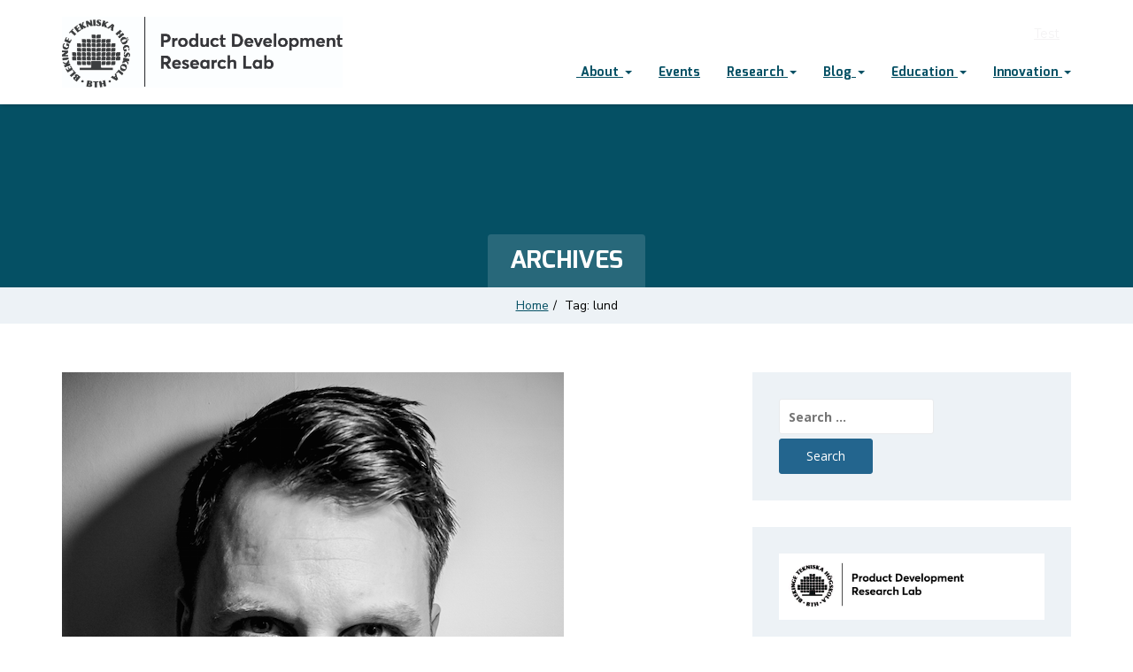

--- FILE ---
content_type: text/html; charset=UTF-8
request_url: https://www.productdevelopment.se/tag/lund/
body_size: 23660
content:
<!doctype html>
<html lang="en-GB">
<head>
    <meta charset="UTF-8">
    <meta name="viewport" content="width=device-width, initial-scale=1">
    <link rel="profile" href="https://gmpg.org/xfn/11">

    <title>lund &#8211; Product Development Research Lab</title>
<link crossorigin data-rocket-preconnect href="https://fonts.googleapis.com" rel="preconnect">
<link crossorigin data-rocket-preconnect href="https://connect.facebook.net" rel="preconnect">
<link crossorigin data-rocket-preconnect href="https://www.googletagmanager.com" rel="preconnect">
<link crossorigin data-rocket-preconnect href="https://maxcdn.bootstrapcdn.com" rel="preconnect">
<link data-rocket-preload as="style" href="https://fonts.googleapis.com/css?family=Roboto%3A400%2C700%7CNunito%20Sans%3A400%2C700%7CMontserrat%3A400%2C500%2C700%7COpen%20Sans%3A300%2C400%2C400italic%2C600%2C700%7CMina%3A700%2C400%7CMontserrat%3A700%7COpen%20Sans%3A400%7CNunito%20Sans%3A400%7COpen%20Sans%3A300italic%2C400italic%2C600italic%2C300%2C400%2C600%7COswald%3A200%2C300%2Cregular%2C500%2C600%2C700%7CRoboto%3A100%2C100italic%2C300%2C300italic%2Cregular%2Citalic%2C500%2C500italic%2C700%2C700italic%2C900%2C900italic%7CPoppins%3A100%2C100italic%2C200%2C200italic%2C300%2C300italic%2Cregular%2Citalic%2C500%2C500italic%2C600%2C600italic%2C700%2C700italic%2C800%2C800italic%2C900%2C900italic%7CNunito%20Sans%3A200%2C200italic%2C300%2C300italic%2Cregular%2Citalic%2C600%2C600italic%2C700%2C700italic%2C800%2C800italic%2C900%2C900italic&#038;subset=latin%2Clatin-ext,cyrillic%2Ccyrillic-ext%2Clatin%2Clatin-ext%2Cvietnamese,cyrillic%2Ccyrillic-ext%2Cgreek%2Cgreek-ext%2Clatin%2Clatin-ext%2Cvietnamese,devanagari%2Clatin%2Clatin-ext&#038;display=swap" rel="preload">
<link href="https://fonts.googleapis.com/css?family=Roboto%3A400%2C700%7CNunito%20Sans%3A400%2C700%7CMontserrat%3A400%2C500%2C700%7COpen%20Sans%3A300%2C400%2C400italic%2C600%2C700%7CMina%3A700%2C400%7CMontserrat%3A700%7COpen%20Sans%3A400%7CNunito%20Sans%3A400%7COpen%20Sans%3A300italic%2C400italic%2C600italic%2C300%2C400%2C600%7COswald%3A200%2C300%2Cregular%2C500%2C600%2C700%7CRoboto%3A100%2C100italic%2C300%2C300italic%2Cregular%2Citalic%2C500%2C500italic%2C700%2C700italic%2C900%2C900italic%7CPoppins%3A100%2C100italic%2C200%2C200italic%2C300%2C300italic%2Cregular%2Citalic%2C500%2C500italic%2C600%2C600italic%2C700%2C700italic%2C800%2C800italic%2C900%2C900italic%7CNunito%20Sans%3A200%2C200italic%2C300%2C300italic%2Cregular%2Citalic%2C600%2C600italic%2C700%2C700italic%2C800%2C800italic%2C900%2C900italic&#038;subset=latin%2Clatin-ext,cyrillic%2Ccyrillic-ext%2Clatin%2Clatin-ext%2Cvietnamese,cyrillic%2Ccyrillic-ext%2Cgreek%2Cgreek-ext%2Clatin%2Clatin-ext%2Cvietnamese,devanagari%2Clatin%2Clatin-ext&#038;display=swap" media="print" onload="this.media=&#039;all&#039;" rel="stylesheet">
<noscript><link rel="stylesheet" href="https://fonts.googleapis.com/css?family=Roboto%3A400%2C700%7CNunito%20Sans%3A400%2C700%7CMontserrat%3A400%2C500%2C700%7COpen%20Sans%3A300%2C400%2C400italic%2C600%2C700%7CMina%3A700%2C400%7CMontserrat%3A700%7COpen%20Sans%3A400%7CNunito%20Sans%3A400%7COpen%20Sans%3A300italic%2C400italic%2C600italic%2C300%2C400%2C600%7COswald%3A200%2C300%2Cregular%2C500%2C600%2C700%7CRoboto%3A100%2C100italic%2C300%2C300italic%2Cregular%2Citalic%2C500%2C500italic%2C700%2C700italic%2C900%2C900italic%7CPoppins%3A100%2C100italic%2C200%2C200italic%2C300%2C300italic%2Cregular%2Citalic%2C500%2C500italic%2C600%2C600italic%2C700%2C700italic%2C800%2C800italic%2C900%2C900italic%7CNunito%20Sans%3A200%2C200italic%2C300%2C300italic%2Cregular%2Citalic%2C600%2C600italic%2C700%2C700italic%2C800%2C800italic%2C900%2C900italic&#038;subset=latin%2Clatin-ext,cyrillic%2Ccyrillic-ext%2Clatin%2Clatin-ext%2Cvietnamese,cyrillic%2Ccyrillic-ext%2Cgreek%2Cgreek-ext%2Clatin%2Clatin-ext%2Cvietnamese,devanagari%2Clatin%2Clatin-ext&#038;display=swap"></noscript><link rel="preload" data-rocket-preload as="image" href="" fetchpriority="high">
<meta name='robots' content='max-image-preview:large' />
	<style>img:is([sizes="auto" i], [sizes^="auto," i]) { contain-intrinsic-size: 3000px 1500px }</style>
	<link rel='dns-prefetch' href='//www.googletagmanager.com' />
<link rel='dns-prefetch' href='//fonts.googleapis.com' />
<link rel='dns-prefetch' href='//maxcdn.bootstrapcdn.com' />
<link href='https://fonts.gstatic.com' crossorigin rel='preconnect' />
<link rel="alternate" type="application/rss+xml" title="Product Development Research Lab &raquo; Feed" href="https://www.productdevelopment.se/feed/" />
<link rel="alternate" type="application/rss+xml" title="Product Development Research Lab &raquo; Comments Feed" href="https://www.productdevelopment.se/comments/feed/" />
<link rel="alternate" type="text/calendar" title="Product Development Research Lab &raquo; iCal Feed" href="https://www.productdevelopment.se/events/?ical=1" />
<link rel="alternate" type="application/rss+xml" title="Product Development Research Lab &raquo; lund Tag Feed" href="https://www.productdevelopment.se/tag/lund/feed/" />
		<!-- This site uses the Google Analytics by ExactMetrics plugin v8.9.0 - Using Analytics tracking - https://www.exactmetrics.com/ -->
							<script src="//www.googletagmanager.com/gtag/js?id=G-SH8XP1F6HQ"  data-cfasync="false" data-wpfc-render="false" type="text/javascript" async></script>
			<script data-cfasync="false" data-wpfc-render="false" type="text/javascript">
				var em_version = '8.9.0';
				var em_track_user = true;
				var em_no_track_reason = '';
								var ExactMetricsDefaultLocations = {"page_location":"https:\/\/www.productdevelopment.se\/tag\/lund\/"};
								if ( typeof ExactMetricsPrivacyGuardFilter === 'function' ) {
					var ExactMetricsLocations = (typeof ExactMetricsExcludeQuery === 'object') ? ExactMetricsPrivacyGuardFilter( ExactMetricsExcludeQuery ) : ExactMetricsPrivacyGuardFilter( ExactMetricsDefaultLocations );
				} else {
					var ExactMetricsLocations = (typeof ExactMetricsExcludeQuery === 'object') ? ExactMetricsExcludeQuery : ExactMetricsDefaultLocations;
				}

								var disableStrs = [
										'ga-disable-G-SH8XP1F6HQ',
									];

				/* Function to detect opted out users */
				function __gtagTrackerIsOptedOut() {
					for (var index = 0; index < disableStrs.length; index++) {
						if (document.cookie.indexOf(disableStrs[index] + '=true') > -1) {
							return true;
						}
					}

					return false;
				}

				/* Disable tracking if the opt-out cookie exists. */
				if (__gtagTrackerIsOptedOut()) {
					for (var index = 0; index < disableStrs.length; index++) {
						window[disableStrs[index]] = true;
					}
				}

				/* Opt-out function */
				function __gtagTrackerOptout() {
					for (var index = 0; index < disableStrs.length; index++) {
						document.cookie = disableStrs[index] + '=true; expires=Thu, 31 Dec 2099 23:59:59 UTC; path=/';
						window[disableStrs[index]] = true;
					}
				}

				if ('undefined' === typeof gaOptout) {
					function gaOptout() {
						__gtagTrackerOptout();
					}
				}
								window.dataLayer = window.dataLayer || [];

				window.ExactMetricsDualTracker = {
					helpers: {},
					trackers: {},
				};
				if (em_track_user) {
					function __gtagDataLayer() {
						dataLayer.push(arguments);
					}

					function __gtagTracker(type, name, parameters) {
						if (!parameters) {
							parameters = {};
						}

						if (parameters.send_to) {
							__gtagDataLayer.apply(null, arguments);
							return;
						}

						if (type === 'event') {
														parameters.send_to = exactmetrics_frontend.v4_id;
							var hookName = name;
							if (typeof parameters['event_category'] !== 'undefined') {
								hookName = parameters['event_category'] + ':' + name;
							}

							if (typeof ExactMetricsDualTracker.trackers[hookName] !== 'undefined') {
								ExactMetricsDualTracker.trackers[hookName](parameters);
							} else {
								__gtagDataLayer('event', name, parameters);
							}
							
						} else {
							__gtagDataLayer.apply(null, arguments);
						}
					}

					__gtagTracker('js', new Date());
					__gtagTracker('set', {
						'developer_id.dNDMyYj': true,
											});
					if ( ExactMetricsLocations.page_location ) {
						__gtagTracker('set', ExactMetricsLocations);
					}
										__gtagTracker('config', 'G-SH8XP1F6HQ', {"forceSSL":"true"} );
										window.gtag = __gtagTracker;										(function () {
						/* https://developers.google.com/analytics/devguides/collection/analyticsjs/ */
						/* ga and __gaTracker compatibility shim. */
						var noopfn = function () {
							return null;
						};
						var newtracker = function () {
							return new Tracker();
						};
						var Tracker = function () {
							return null;
						};
						var p = Tracker.prototype;
						p.get = noopfn;
						p.set = noopfn;
						p.send = function () {
							var args = Array.prototype.slice.call(arguments);
							args.unshift('send');
							__gaTracker.apply(null, args);
						};
						var __gaTracker = function () {
							var len = arguments.length;
							if (len === 0) {
								return;
							}
							var f = arguments[len - 1];
							if (typeof f !== 'object' || f === null || typeof f.hitCallback !== 'function') {
								if ('send' === arguments[0]) {
									var hitConverted, hitObject = false, action;
									if ('event' === arguments[1]) {
										if ('undefined' !== typeof arguments[3]) {
											hitObject = {
												'eventAction': arguments[3],
												'eventCategory': arguments[2],
												'eventLabel': arguments[4],
												'value': arguments[5] ? arguments[5] : 1,
											}
										}
									}
									if ('pageview' === arguments[1]) {
										if ('undefined' !== typeof arguments[2]) {
											hitObject = {
												'eventAction': 'page_view',
												'page_path': arguments[2],
											}
										}
									}
									if (typeof arguments[2] === 'object') {
										hitObject = arguments[2];
									}
									if (typeof arguments[5] === 'object') {
										Object.assign(hitObject, arguments[5]);
									}
									if ('undefined' !== typeof arguments[1].hitType) {
										hitObject = arguments[1];
										if ('pageview' === hitObject.hitType) {
											hitObject.eventAction = 'page_view';
										}
									}
									if (hitObject) {
										action = 'timing' === arguments[1].hitType ? 'timing_complete' : hitObject.eventAction;
										hitConverted = mapArgs(hitObject);
										__gtagTracker('event', action, hitConverted);
									}
								}
								return;
							}

							function mapArgs(args) {
								var arg, hit = {};
								var gaMap = {
									'eventCategory': 'event_category',
									'eventAction': 'event_action',
									'eventLabel': 'event_label',
									'eventValue': 'event_value',
									'nonInteraction': 'non_interaction',
									'timingCategory': 'event_category',
									'timingVar': 'name',
									'timingValue': 'value',
									'timingLabel': 'event_label',
									'page': 'page_path',
									'location': 'page_location',
									'title': 'page_title',
									'referrer' : 'page_referrer',
								};
								for (arg in args) {
																		if (!(!args.hasOwnProperty(arg) || !gaMap.hasOwnProperty(arg))) {
										hit[gaMap[arg]] = args[arg];
									} else {
										hit[arg] = args[arg];
									}
								}
								return hit;
							}

							try {
								f.hitCallback();
							} catch (ex) {
							}
						};
						__gaTracker.create = newtracker;
						__gaTracker.getByName = newtracker;
						__gaTracker.getAll = function () {
							return [];
						};
						__gaTracker.remove = noopfn;
						__gaTracker.loaded = true;
						window['__gaTracker'] = __gaTracker;
					})();
									} else {
										console.log("");
					(function () {
						function __gtagTracker() {
							return null;
						}

						window['__gtagTracker'] = __gtagTracker;
						window['gtag'] = __gtagTracker;
					})();
									}
			</script>
			
							<!-- / Google Analytics by ExactMetrics -->
				<!-- This site uses the Google Analytics by MonsterInsights plugin v9.9.0 - Using Analytics tracking - https://www.monsterinsights.com/ -->
							<script src="//www.googletagmanager.com/gtag/js?id=G-SH8XP1F6HQ"  data-cfasync="false" data-wpfc-render="false" type="text/javascript" async></script>
			<script data-cfasync="false" data-wpfc-render="false" type="text/javascript">
				var mi_version = '9.9.0';
				var mi_track_user = true;
				var mi_no_track_reason = '';
								var MonsterInsightsDefaultLocations = {"page_location":"https:\/\/www.productdevelopment.se\/tag\/lund\/"};
								if ( typeof MonsterInsightsPrivacyGuardFilter === 'function' ) {
					var MonsterInsightsLocations = (typeof MonsterInsightsExcludeQuery === 'object') ? MonsterInsightsPrivacyGuardFilter( MonsterInsightsExcludeQuery ) : MonsterInsightsPrivacyGuardFilter( MonsterInsightsDefaultLocations );
				} else {
					var MonsterInsightsLocations = (typeof MonsterInsightsExcludeQuery === 'object') ? MonsterInsightsExcludeQuery : MonsterInsightsDefaultLocations;
				}

								var disableStrs = [
										'ga-disable-G-SH8XP1F6HQ',
									];

				/* Function to detect opted out users */
				function __gtagTrackerIsOptedOut() {
					for (var index = 0; index < disableStrs.length; index++) {
						if (document.cookie.indexOf(disableStrs[index] + '=true') > -1) {
							return true;
						}
					}

					return false;
				}

				/* Disable tracking if the opt-out cookie exists. */
				if (__gtagTrackerIsOptedOut()) {
					for (var index = 0; index < disableStrs.length; index++) {
						window[disableStrs[index]] = true;
					}
				}

				/* Opt-out function */
				function __gtagTrackerOptout() {
					for (var index = 0; index < disableStrs.length; index++) {
						document.cookie = disableStrs[index] + '=true; expires=Thu, 31 Dec 2099 23:59:59 UTC; path=/';
						window[disableStrs[index]] = true;
					}
				}

				if ('undefined' === typeof gaOptout) {
					function gaOptout() {
						__gtagTrackerOptout();
					}
				}
								window.dataLayer = window.dataLayer || [];

				window.MonsterInsightsDualTracker = {
					helpers: {},
					trackers: {},
				};
				if (mi_track_user) {
					function __gtagDataLayer() {
						dataLayer.push(arguments);
					}

					function __gtagTracker(type, name, parameters) {
						if (!parameters) {
							parameters = {};
						}

						if (parameters.send_to) {
							__gtagDataLayer.apply(null, arguments);
							return;
						}

						if (type === 'event') {
														parameters.send_to = monsterinsights_frontend.v4_id;
							var hookName = name;
							if (typeof parameters['event_category'] !== 'undefined') {
								hookName = parameters['event_category'] + ':' + name;
							}

							if (typeof MonsterInsightsDualTracker.trackers[hookName] !== 'undefined') {
								MonsterInsightsDualTracker.trackers[hookName](parameters);
							} else {
								__gtagDataLayer('event', name, parameters);
							}
							
						} else {
							__gtagDataLayer.apply(null, arguments);
						}
					}

					__gtagTracker('js', new Date());
					__gtagTracker('set', {
						'developer_id.dZGIzZG': true,
											});
					if ( MonsterInsightsLocations.page_location ) {
						__gtagTracker('set', MonsterInsightsLocations);
					}
										__gtagTracker('config', 'G-SH8XP1F6HQ', {"forceSSL":"true","link_attribution":"true"} );
										window.gtag = __gtagTracker;										(function () {
						/* https://developers.google.com/analytics/devguides/collection/analyticsjs/ */
						/* ga and __gaTracker compatibility shim. */
						var noopfn = function () {
							return null;
						};
						var newtracker = function () {
							return new Tracker();
						};
						var Tracker = function () {
							return null;
						};
						var p = Tracker.prototype;
						p.get = noopfn;
						p.set = noopfn;
						p.send = function () {
							var args = Array.prototype.slice.call(arguments);
							args.unshift('send');
							__gaTracker.apply(null, args);
						};
						var __gaTracker = function () {
							var len = arguments.length;
							if (len === 0) {
								return;
							}
							var f = arguments[len - 1];
							if (typeof f !== 'object' || f === null || typeof f.hitCallback !== 'function') {
								if ('send' === arguments[0]) {
									var hitConverted, hitObject = false, action;
									if ('event' === arguments[1]) {
										if ('undefined' !== typeof arguments[3]) {
											hitObject = {
												'eventAction': arguments[3],
												'eventCategory': arguments[2],
												'eventLabel': arguments[4],
												'value': arguments[5] ? arguments[5] : 1,
											}
										}
									}
									if ('pageview' === arguments[1]) {
										if ('undefined' !== typeof arguments[2]) {
											hitObject = {
												'eventAction': 'page_view',
												'page_path': arguments[2],
											}
										}
									}
									if (typeof arguments[2] === 'object') {
										hitObject = arguments[2];
									}
									if (typeof arguments[5] === 'object') {
										Object.assign(hitObject, arguments[5]);
									}
									if ('undefined' !== typeof arguments[1].hitType) {
										hitObject = arguments[1];
										if ('pageview' === hitObject.hitType) {
											hitObject.eventAction = 'page_view';
										}
									}
									if (hitObject) {
										action = 'timing' === arguments[1].hitType ? 'timing_complete' : hitObject.eventAction;
										hitConverted = mapArgs(hitObject);
										__gtagTracker('event', action, hitConverted);
									}
								}
								return;
							}

							function mapArgs(args) {
								var arg, hit = {};
								var gaMap = {
									'eventCategory': 'event_category',
									'eventAction': 'event_action',
									'eventLabel': 'event_label',
									'eventValue': 'event_value',
									'nonInteraction': 'non_interaction',
									'timingCategory': 'event_category',
									'timingVar': 'name',
									'timingValue': 'value',
									'timingLabel': 'event_label',
									'page': 'page_path',
									'location': 'page_location',
									'title': 'page_title',
									'referrer' : 'page_referrer',
								};
								for (arg in args) {
																		if (!(!args.hasOwnProperty(arg) || !gaMap.hasOwnProperty(arg))) {
										hit[gaMap[arg]] = args[arg];
									} else {
										hit[arg] = args[arg];
									}
								}
								return hit;
							}

							try {
								f.hitCallback();
							} catch (ex) {
							}
						};
						__gaTracker.create = newtracker;
						__gaTracker.getByName = newtracker;
						__gaTracker.getAll = function () {
							return [];
						};
						__gaTracker.remove = noopfn;
						__gaTracker.loaded = true;
						window['__gaTracker'] = __gaTracker;
					})();
									} else {
										console.log("");
					(function () {
						function __gtagTracker() {
							return null;
						}

						window['__gtagTracker'] = __gtagTracker;
						window['gtag'] = __gtagTracker;
					})();
									}
			</script>
			
							<!-- / Google Analytics by MonsterInsights -->
		<link rel='stylesheet' id='sbi_styles-css' href='https://www.productdevelopment.se/wp-content/plugins/instagram-feed/css/sbi-styles.min.css?ver=6.9.1' type='text/css' media='all' />
<style id='wp-emoji-styles-inline-css' type='text/css'>

	img.wp-smiley, img.emoji {
		display: inline !important;
		border: none !important;
		box-shadow: none !important;
		height: 1em !important;
		width: 1em !important;
		margin: 0 0.07em !important;
		vertical-align: -0.1em !important;
		background: none !important;
		padding: 0 !important;
	}
</style>
<link rel='stylesheet' id='wp-block-library-css' href='https://www.productdevelopment.se/wp-includes/css/dist/block-library/style.min.css?ver=6.8.3' type='text/css' media='all' />
<style id='wp-block-library-theme-inline-css' type='text/css'>
.wp-block-audio :where(figcaption){color:#555;font-size:13px;text-align:center}.is-dark-theme .wp-block-audio :where(figcaption){color:#ffffffa6}.wp-block-audio{margin:0 0 1em}.wp-block-code{border:1px solid #ccc;border-radius:4px;font-family:Menlo,Consolas,monaco,monospace;padding:.8em 1em}.wp-block-embed :where(figcaption){color:#555;font-size:13px;text-align:center}.is-dark-theme .wp-block-embed :where(figcaption){color:#ffffffa6}.wp-block-embed{margin:0 0 1em}.blocks-gallery-caption{color:#555;font-size:13px;text-align:center}.is-dark-theme .blocks-gallery-caption{color:#ffffffa6}:root :where(.wp-block-image figcaption){color:#555;font-size:13px;text-align:center}.is-dark-theme :root :where(.wp-block-image figcaption){color:#ffffffa6}.wp-block-image{margin:0 0 1em}.wp-block-pullquote{border-bottom:4px solid;border-top:4px solid;color:currentColor;margin-bottom:1.75em}.wp-block-pullquote cite,.wp-block-pullquote footer,.wp-block-pullquote__citation{color:currentColor;font-size:.8125em;font-style:normal;text-transform:uppercase}.wp-block-quote{border-left:.25em solid;margin:0 0 1.75em;padding-left:1em}.wp-block-quote cite,.wp-block-quote footer{color:currentColor;font-size:.8125em;font-style:normal;position:relative}.wp-block-quote:where(.has-text-align-right){border-left:none;border-right:.25em solid;padding-left:0;padding-right:1em}.wp-block-quote:where(.has-text-align-center){border:none;padding-left:0}.wp-block-quote.is-large,.wp-block-quote.is-style-large,.wp-block-quote:where(.is-style-plain){border:none}.wp-block-search .wp-block-search__label{font-weight:700}.wp-block-search__button{border:1px solid #ccc;padding:.375em .625em}:where(.wp-block-group.has-background){padding:1.25em 2.375em}.wp-block-separator.has-css-opacity{opacity:.4}.wp-block-separator{border:none;border-bottom:2px solid;margin-left:auto;margin-right:auto}.wp-block-separator.has-alpha-channel-opacity{opacity:1}.wp-block-separator:not(.is-style-wide):not(.is-style-dots){width:100px}.wp-block-separator.has-background:not(.is-style-dots){border-bottom:none;height:1px}.wp-block-separator.has-background:not(.is-style-wide):not(.is-style-dots){height:2px}.wp-block-table{margin:0 0 1em}.wp-block-table td,.wp-block-table th{word-break:normal}.wp-block-table :where(figcaption){color:#555;font-size:13px;text-align:center}.is-dark-theme .wp-block-table :where(figcaption){color:#ffffffa6}.wp-block-video :where(figcaption){color:#555;font-size:13px;text-align:center}.is-dark-theme .wp-block-video :where(figcaption){color:#ffffffa6}.wp-block-video{margin:0 0 1em}:root :where(.wp-block-template-part.has-background){margin-bottom:0;margin-top:0;padding:1.25em 2.375em}
</style>
<style id='classic-theme-styles-inline-css' type='text/css'>
/*! This file is auto-generated */
.wp-block-button__link{color:#fff;background-color:#32373c;border-radius:9999px;box-shadow:none;text-decoration:none;padding:calc(.667em + 2px) calc(1.333em + 2px);font-size:1.125em}.wp-block-file__button{background:#32373c;color:#fff;text-decoration:none}
</style>
<style id='global-styles-inline-css' type='text/css'>
:root{--wp--preset--aspect-ratio--square: 1;--wp--preset--aspect-ratio--4-3: 4/3;--wp--preset--aspect-ratio--3-4: 3/4;--wp--preset--aspect-ratio--3-2: 3/2;--wp--preset--aspect-ratio--2-3: 2/3;--wp--preset--aspect-ratio--16-9: 16/9;--wp--preset--aspect-ratio--9-16: 9/16;--wp--preset--color--black: #000000;--wp--preset--color--cyan-bluish-gray: #abb8c3;--wp--preset--color--white: #ffffff;--wp--preset--color--pale-pink: #f78da7;--wp--preset--color--vivid-red: #cf2e2e;--wp--preset--color--luminous-vivid-orange: #ff6900;--wp--preset--color--luminous-vivid-amber: #fcb900;--wp--preset--color--light-green-cyan: #7bdcb5;--wp--preset--color--vivid-green-cyan: #00d084;--wp--preset--color--pale-cyan-blue: #8ed1fc;--wp--preset--color--vivid-cyan-blue: #0693e3;--wp--preset--color--vivid-purple: #9b51e0;--wp--preset--gradient--vivid-cyan-blue-to-vivid-purple: linear-gradient(135deg,rgba(6,147,227,1) 0%,rgb(155,81,224) 100%);--wp--preset--gradient--light-green-cyan-to-vivid-green-cyan: linear-gradient(135deg,rgb(122,220,180) 0%,rgb(0,208,130) 100%);--wp--preset--gradient--luminous-vivid-amber-to-luminous-vivid-orange: linear-gradient(135deg,rgba(252,185,0,1) 0%,rgba(255,105,0,1) 100%);--wp--preset--gradient--luminous-vivid-orange-to-vivid-red: linear-gradient(135deg,rgba(255,105,0,1) 0%,rgb(207,46,46) 100%);--wp--preset--gradient--very-light-gray-to-cyan-bluish-gray: linear-gradient(135deg,rgb(238,238,238) 0%,rgb(169,184,195) 100%);--wp--preset--gradient--cool-to-warm-spectrum: linear-gradient(135deg,rgb(74,234,220) 0%,rgb(151,120,209) 20%,rgb(207,42,186) 40%,rgb(238,44,130) 60%,rgb(251,105,98) 80%,rgb(254,248,76) 100%);--wp--preset--gradient--blush-light-purple: linear-gradient(135deg,rgb(255,206,236) 0%,rgb(152,150,240) 100%);--wp--preset--gradient--blush-bordeaux: linear-gradient(135deg,rgb(254,205,165) 0%,rgb(254,45,45) 50%,rgb(107,0,62) 100%);--wp--preset--gradient--luminous-dusk: linear-gradient(135deg,rgb(255,203,112) 0%,rgb(199,81,192) 50%,rgb(65,88,208) 100%);--wp--preset--gradient--pale-ocean: linear-gradient(135deg,rgb(255,245,203) 0%,rgb(182,227,212) 50%,rgb(51,167,181) 100%);--wp--preset--gradient--electric-grass: linear-gradient(135deg,rgb(202,248,128) 0%,rgb(113,206,126) 100%);--wp--preset--gradient--midnight: linear-gradient(135deg,rgb(2,3,129) 0%,rgb(40,116,252) 100%);--wp--preset--font-size--small: 13px;--wp--preset--font-size--medium: 20px;--wp--preset--font-size--large: 36px;--wp--preset--font-size--x-large: 42px;--wp--preset--spacing--20: 0.44rem;--wp--preset--spacing--30: 0.67rem;--wp--preset--spacing--40: 1rem;--wp--preset--spacing--50: 1.5rem;--wp--preset--spacing--60: 2.25rem;--wp--preset--spacing--70: 3.38rem;--wp--preset--spacing--80: 5.06rem;--wp--preset--shadow--natural: 6px 6px 9px rgba(0, 0, 0, 0.2);--wp--preset--shadow--deep: 12px 12px 50px rgba(0, 0, 0, 0.4);--wp--preset--shadow--sharp: 6px 6px 0px rgba(0, 0, 0, 0.2);--wp--preset--shadow--outlined: 6px 6px 0px -3px rgba(255, 255, 255, 1), 6px 6px rgba(0, 0, 0, 1);--wp--preset--shadow--crisp: 6px 6px 0px rgba(0, 0, 0, 1);}:where(.is-layout-flex){gap: 0.5em;}:where(.is-layout-grid){gap: 0.5em;}body .is-layout-flex{display: flex;}.is-layout-flex{flex-wrap: wrap;align-items: center;}.is-layout-flex > :is(*, div){margin: 0;}body .is-layout-grid{display: grid;}.is-layout-grid > :is(*, div){margin: 0;}:where(.wp-block-columns.is-layout-flex){gap: 2em;}:where(.wp-block-columns.is-layout-grid){gap: 2em;}:where(.wp-block-post-template.is-layout-flex){gap: 1.25em;}:where(.wp-block-post-template.is-layout-grid){gap: 1.25em;}.has-black-color{color: var(--wp--preset--color--black) !important;}.has-cyan-bluish-gray-color{color: var(--wp--preset--color--cyan-bluish-gray) !important;}.has-white-color{color: var(--wp--preset--color--white) !important;}.has-pale-pink-color{color: var(--wp--preset--color--pale-pink) !important;}.has-vivid-red-color{color: var(--wp--preset--color--vivid-red) !important;}.has-luminous-vivid-orange-color{color: var(--wp--preset--color--luminous-vivid-orange) !important;}.has-luminous-vivid-amber-color{color: var(--wp--preset--color--luminous-vivid-amber) !important;}.has-light-green-cyan-color{color: var(--wp--preset--color--light-green-cyan) !important;}.has-vivid-green-cyan-color{color: var(--wp--preset--color--vivid-green-cyan) !important;}.has-pale-cyan-blue-color{color: var(--wp--preset--color--pale-cyan-blue) !important;}.has-vivid-cyan-blue-color{color: var(--wp--preset--color--vivid-cyan-blue) !important;}.has-vivid-purple-color{color: var(--wp--preset--color--vivid-purple) !important;}.has-black-background-color{background-color: var(--wp--preset--color--black) !important;}.has-cyan-bluish-gray-background-color{background-color: var(--wp--preset--color--cyan-bluish-gray) !important;}.has-white-background-color{background-color: var(--wp--preset--color--white) !important;}.has-pale-pink-background-color{background-color: var(--wp--preset--color--pale-pink) !important;}.has-vivid-red-background-color{background-color: var(--wp--preset--color--vivid-red) !important;}.has-luminous-vivid-orange-background-color{background-color: var(--wp--preset--color--luminous-vivid-orange) !important;}.has-luminous-vivid-amber-background-color{background-color: var(--wp--preset--color--luminous-vivid-amber) !important;}.has-light-green-cyan-background-color{background-color: var(--wp--preset--color--light-green-cyan) !important;}.has-vivid-green-cyan-background-color{background-color: var(--wp--preset--color--vivid-green-cyan) !important;}.has-pale-cyan-blue-background-color{background-color: var(--wp--preset--color--pale-cyan-blue) !important;}.has-vivid-cyan-blue-background-color{background-color: var(--wp--preset--color--vivid-cyan-blue) !important;}.has-vivid-purple-background-color{background-color: var(--wp--preset--color--vivid-purple) !important;}.has-black-border-color{border-color: var(--wp--preset--color--black) !important;}.has-cyan-bluish-gray-border-color{border-color: var(--wp--preset--color--cyan-bluish-gray) !important;}.has-white-border-color{border-color: var(--wp--preset--color--white) !important;}.has-pale-pink-border-color{border-color: var(--wp--preset--color--pale-pink) !important;}.has-vivid-red-border-color{border-color: var(--wp--preset--color--vivid-red) !important;}.has-luminous-vivid-orange-border-color{border-color: var(--wp--preset--color--luminous-vivid-orange) !important;}.has-luminous-vivid-amber-border-color{border-color: var(--wp--preset--color--luminous-vivid-amber) !important;}.has-light-green-cyan-border-color{border-color: var(--wp--preset--color--light-green-cyan) !important;}.has-vivid-green-cyan-border-color{border-color: var(--wp--preset--color--vivid-green-cyan) !important;}.has-pale-cyan-blue-border-color{border-color: var(--wp--preset--color--pale-cyan-blue) !important;}.has-vivid-cyan-blue-border-color{border-color: var(--wp--preset--color--vivid-cyan-blue) !important;}.has-vivid-purple-border-color{border-color: var(--wp--preset--color--vivid-purple) !important;}.has-vivid-cyan-blue-to-vivid-purple-gradient-background{background: var(--wp--preset--gradient--vivid-cyan-blue-to-vivid-purple) !important;}.has-light-green-cyan-to-vivid-green-cyan-gradient-background{background: var(--wp--preset--gradient--light-green-cyan-to-vivid-green-cyan) !important;}.has-luminous-vivid-amber-to-luminous-vivid-orange-gradient-background{background: var(--wp--preset--gradient--luminous-vivid-amber-to-luminous-vivid-orange) !important;}.has-luminous-vivid-orange-to-vivid-red-gradient-background{background: var(--wp--preset--gradient--luminous-vivid-orange-to-vivid-red) !important;}.has-very-light-gray-to-cyan-bluish-gray-gradient-background{background: var(--wp--preset--gradient--very-light-gray-to-cyan-bluish-gray) !important;}.has-cool-to-warm-spectrum-gradient-background{background: var(--wp--preset--gradient--cool-to-warm-spectrum) !important;}.has-blush-light-purple-gradient-background{background: var(--wp--preset--gradient--blush-light-purple) !important;}.has-blush-bordeaux-gradient-background{background: var(--wp--preset--gradient--blush-bordeaux) !important;}.has-luminous-dusk-gradient-background{background: var(--wp--preset--gradient--luminous-dusk) !important;}.has-pale-ocean-gradient-background{background: var(--wp--preset--gradient--pale-ocean) !important;}.has-electric-grass-gradient-background{background: var(--wp--preset--gradient--electric-grass) !important;}.has-midnight-gradient-background{background: var(--wp--preset--gradient--midnight) !important;}.has-small-font-size{font-size: var(--wp--preset--font-size--small) !important;}.has-medium-font-size{font-size: var(--wp--preset--font-size--medium) !important;}.has-large-font-size{font-size: var(--wp--preset--font-size--large) !important;}.has-x-large-font-size{font-size: var(--wp--preset--font-size--x-large) !important;}
:where(.wp-block-post-template.is-layout-flex){gap: 1.25em;}:where(.wp-block-post-template.is-layout-grid){gap: 1.25em;}
:where(.wp-block-columns.is-layout-flex){gap: 2em;}:where(.wp-block-columns.is-layout-grid){gap: 2em;}
:root :where(.wp-block-pullquote){font-size: 1.5em;line-height: 1.6;}
</style>
<link rel='stylesheet' id='sequence-theme-basic-css' href='https://www.productdevelopment.se/wp-content/plugins/academix-core/assets/css/sequence-theme.basic.min.css?ver=6.8.3' type='text/css' media='all' />
<link rel='stylesheet' id='ekko-lightbox-css' href='https://www.productdevelopment.se/wp-content/plugins/academix-core/assets/css/ekko-lightbox.min.css?ver=6.8.3' type='text/css' media='all' />

<link rel='stylesheet' id='ctf_styles-css' href='https://www.productdevelopment.se/wp-content/plugins/custom-twitter-feeds/css/ctf-styles.min.css?ver=2.3.1' type='text/css' media='all' />
<link rel='stylesheet' id='cff-css' href='https://www.productdevelopment.se/wp-content/plugins/custom-facebook-feed/assets/css/cff-style.min.css?ver=4.3.4' type='text/css' media='all' />
<link rel='stylesheet' id='sb-font-awesome-css' href='https://maxcdn.bootstrapcdn.com/font-awesome/4.7.0/css/font-awesome.min.css?ver=6.8.3' type='text/css' media='all' />

<link rel='stylesheet' id='bootstrap-css' href='https://www.productdevelopment.se/wp-content/themes/academix/assets/css/bootstrap.min.css?ver=3.3.2' type='text/css' media='all' />
<link rel='stylesheet' id='ionicons-min-css' href='https://www.productdevelopment.se/wp-content/themes/academix/assets/css/ionicons.min.css?ver=2.0.0' type='text/css' media='all' />
<link rel='stylesheet' id='animate-min-css' href='https://www.productdevelopment.se/wp-content/themes/academix/assets/css/animate.min.css?ver=1.0.0' type='text/css' media='all' />
<link rel='stylesheet' id='bootstrap-dropdownhover-min-css' href='https://www.productdevelopment.se/wp-content/themes/academix/assets/css/bootstrap-dropdownhover.min.css?ver=1.0.0' type='text/css' media='all' />
<link rel='stylesheet' id='meanmenu-css' href='https://www.productdevelopment.se/wp-content/themes/academix/assets/css/meanmenu.css?ver=2.0.7' type='text/css' media='all' />
<link rel='stylesheet' id='academix-main-css' href='https://www.productdevelopment.se/wp-content/themes/academix/assets/css/main.css?ver=2.0.1' type='text/css' media='all' />
<link rel='stylesheet' id='academix-style-css' href='https://www.productdevelopment.se/wp-content/themes/academix/style.css?ver=2.0.1' type='text/css' media='all' />
<style id='academix-style-inline-css' type='text/css'>
.navbar-brand img{ height:80px; }
</style>
<link rel='stylesheet' id='academix-print-style-css' href='https://www.productdevelopment.se/wp-content/themes/academix/print.css?ver=1.2.1' type='text/css' media='print' />
<link rel='stylesheet' id='heateor_sss_frontend_css-css' href='https://www.productdevelopment.se/wp-content/plugins/sassy-social-share/public/css/sassy-social-share-public.css?ver=3.3.79' type='text/css' media='all' />
<style id='heateor_sss_frontend_css-inline-css' type='text/css'>
.heateor_sss_button_instagram span.heateor_sss_svg,a.heateor_sss_instagram span.heateor_sss_svg{background:radial-gradient(circle at 30% 107%,#fdf497 0,#fdf497 5%,#fd5949 45%,#d6249f 60%,#285aeb 90%)}.heateor_sss_horizontal_sharing .heateor_sss_svg,.heateor_sss_standard_follow_icons_container .heateor_sss_svg{color:#fff;border-width:0px;border-style:solid;border-color:transparent}.heateor_sss_horizontal_sharing .heateorSssTCBackground{color:#666}.heateor_sss_horizontal_sharing span.heateor_sss_svg:hover,.heateor_sss_standard_follow_icons_container span.heateor_sss_svg:hover{border-color:transparent;}.heateor_sss_vertical_sharing span.heateor_sss_svg,.heateor_sss_floating_follow_icons_container span.heateor_sss_svg{color:#fff;border-width:0px;border-style:solid;border-color:transparent;}.heateor_sss_vertical_sharing .heateorSssTCBackground{color:#666;}.heateor_sss_vertical_sharing span.heateor_sss_svg:hover,.heateor_sss_floating_follow_icons_container span.heateor_sss_svg:hover{border-color:transparent;}@media screen and (max-width:783px) {.heateor_sss_vertical_sharing{display:none!important}}
</style>
<noscript></noscript>




<link rel='stylesheet' id='kc-general-css' href='https://www.productdevelopment.se/wp-content/plugins/kingcomposer/assets/frontend/css/kingcomposer.min.css?ver=2.9.6' type='text/css' media='all' />
<link rel='stylesheet' id='kc-animate-css' href='https://www.productdevelopment.se/wp-content/plugins/kingcomposer/assets/css/animate.css?ver=2.9.6' type='text/css' media='all' />
<link rel='stylesheet' id='kc-icon-1-css' href='https://www.productdevelopment.se/wp-content/themes/academix/assets/css/ionicons.min.css?ver=2.9.6' type='text/css' media='all' />
<link rel='stylesheet' id='kc-icon-2-css' href='https://www.productdevelopment.se/wp-content/plugins/kingcomposer/assets/css/icons.css?ver=2.9.6' type='text/css' media='all' />
<script type="text/javascript" src="https://www.productdevelopment.se/wp-content/plugins/google-analytics-dashboard-for-wp/assets/js/frontend-gtag.min.js?ver=8.9.0" id="exactmetrics-frontend-script-js" async="async" data-wp-strategy="async"></script>
<script data-cfasync="false" data-wpfc-render="false" type="text/javascript" id='exactmetrics-frontend-script-js-extra'>/* <![CDATA[ */
var exactmetrics_frontend = {"js_events_tracking":"true","download_extensions":"zip,mp3,mpeg,pdf,docx,pptx,xlsx,rar","inbound_paths":"[{\"path\":\"\\\/go\\\/\",\"label\":\"affiliate\"},{\"path\":\"\\\/recommend\\\/\",\"label\":\"affiliate\"}]","home_url":"https:\/\/www.productdevelopment.se","hash_tracking":"false","v4_id":"G-SH8XP1F6HQ"};/* ]]> */
</script>
<script type="text/javascript" src="https://www.productdevelopment.se/wp-content/plugins/google-analytics-for-wordpress/assets/js/frontend-gtag.min.js?ver=9.9.0" id="monsterinsights-frontend-script-js" async="async" data-wp-strategy="async"></script>
<script data-cfasync="false" data-wpfc-render="false" type="text/javascript" id='monsterinsights-frontend-script-js-extra'>/* <![CDATA[ */
var monsterinsights_frontend = {"js_events_tracking":"true","download_extensions":"doc,pdf,ppt,zip,xls,docx,pptx,xlsx","inbound_paths":"[{\"path\":\"\\\/go\\\/\",\"label\":\"affiliate\"},{\"path\":\"\\\/recommend\\\/\",\"label\":\"affiliate\"}]","home_url":"https:\/\/www.productdevelopment.se","hash_tracking":"false","v4_id":"G-SH8XP1F6HQ"};/* ]]> */
</script>
<script type="text/javascript" src="https://www.productdevelopment.se/wp-includes/js/jquery/jquery.min.js?ver=3.7.1" id="jquery-core-js"></script>
<script type="text/javascript" src="https://www.productdevelopment.se/wp-includes/js/jquery/jquery-migrate.min.js?ver=3.4.1" id="jquery-migrate-js"></script>

<!-- Google tag (gtag.js) snippet added by Site Kit -->
<!-- Google Analytics snippet added by Site Kit -->
<script type="text/javascript" src="https://www.googletagmanager.com/gtag/js?id=G-R6Z1EQ6PB0" id="google_gtagjs-js" async></script>
<script type="text/javascript" id="google_gtagjs-js-after">
/* <![CDATA[ */
window.dataLayer = window.dataLayer || [];function gtag(){dataLayer.push(arguments);}
gtag("set","linker",{"domains":["www.productdevelopment.se"]});
gtag("js", new Date());
gtag("set", "developer_id.dZTNiMT", true);
gtag("config", "G-R6Z1EQ6PB0");
/* ]]> */
</script>
<link rel="https://api.w.org/" href="https://www.productdevelopment.se/wp-json/" /><link rel="alternate" title="JSON" type="application/json" href="https://www.productdevelopment.se/wp-json/wp/v2/tags/440" /><link rel="EditURI" type="application/rsd+xml" title="RSD" href="https://www.productdevelopment.se/xmlrpc.php?rsd" />
<meta name="generator" content="WordPress 6.8.3" />
<script type="text/javascript">var kc_script_data={ajax_url:"https://www.productdevelopment.se/wp-admin/admin-ajax.php"}</script><style>[class*=" icon-oc-"],[class^=icon-oc-]{speak:none;font-style:normal;font-weight:400;font-variant:normal;text-transform:none;line-height:1;-webkit-font-smoothing:antialiased;-moz-osx-font-smoothing:grayscale}.icon-oc-one-com-white-32px-fill:before{content:"901"}.icon-oc-one-com:before{content:"900"}#one-com-icon,.toplevel_page_onecom-wp .wp-menu-image{speak:none;display:flex;align-items:center;justify-content:center;text-transform:none;line-height:1;-webkit-font-smoothing:antialiased;-moz-osx-font-smoothing:grayscale}.onecom-wp-admin-bar-item>a,.toplevel_page_onecom-wp>.wp-menu-name{font-size:16px;font-weight:400;line-height:1}.toplevel_page_onecom-wp>.wp-menu-name img{width:69px;height:9px;}.wp-submenu-wrap.wp-submenu>.wp-submenu-head>img{width:88px;height:auto}.onecom-wp-admin-bar-item>a img{height:7px!important}.onecom-wp-admin-bar-item>a img,.toplevel_page_onecom-wp>.wp-menu-name img{opacity:.8}.onecom-wp-admin-bar-item.hover>a img,.toplevel_page_onecom-wp.wp-has-current-submenu>.wp-menu-name img,li.opensub>a.toplevel_page_onecom-wp>.wp-menu-name img{opacity:1}#one-com-icon:before,.onecom-wp-admin-bar-item>a:before,.toplevel_page_onecom-wp>.wp-menu-image:before{content:'';position:static!important;background-color:rgba(240,245,250,.4);border-radius:102px;width:18px;height:18px;padding:0!important}.onecom-wp-admin-bar-item>a:before{width:14px;height:14px}.onecom-wp-admin-bar-item.hover>a:before,.toplevel_page_onecom-wp.opensub>a>.wp-menu-image:before,.toplevel_page_onecom-wp.wp-has-current-submenu>.wp-menu-image:before{background-color:#76b82a}.onecom-wp-admin-bar-item>a{display:inline-flex!important;align-items:center;justify-content:center}#one-com-logo-wrapper{font-size:4em}#one-com-icon{vertical-align:middle}.imagify-welcome{display:none !important;}</style><meta name="generator" content="Redux 4.5.8" /><meta name="generator" content="Site Kit by Google 1.165.0" /><meta name="tec-api-version" content="v1"><meta name="tec-api-origin" content="https://www.productdevelopment.se"><link rel="alternate" href="https://www.productdevelopment.se/wp-json/tribe/events/v1/events/?tags=lund" /><link rel="icon" href="https://www.productdevelopment.se/wp-content/uploads/2015/06/Logo-BTH-svart-65x65.jpg" sizes="32x32" />
<link rel="icon" href="https://www.productdevelopment.se/wp-content/uploads/2015/06/Logo-BTH-svart-300x300.jpg" sizes="192x192" />
<link rel="apple-touch-icon" href="https://www.productdevelopment.se/wp-content/uploads/2015/06/Logo-BTH-svart-300x300.jpg" />
<meta name="msapplication-TileImage" content="https://www.productdevelopment.se/wp-content/uploads/2015/06/Logo-BTH-svart-300x300.jpg" />
<!-- Styleguide styles -->
<style>body {
		font-family: "Nunito Sans", sans-serif;
		font-weight: inherit;
	}
	.site-title,
	h1, h2, h3, h4, h5, h6 {
		font-family: Roboto, sans-serif;
		font-weight: inherit;
	}</style>	<style>
	.sabbi-page-header{
		background-color: ;
	}
	.blog-banner.sabbi-page-header{
		background-color: ;
	}
    </style>
	<style id="academix_options-dynamic-css" title="dynamic-css" class="redux-options-output">.academix-content-area{padding-top:0px;padding-bottom:0px;}.academix-content-area .blo-cat a,
                    a.comment-reply-link,
                    .logged-in-as a,
                    .blog-breadcrumb.auth-breadcrumb-wrap .sabbi-breadcrumb a,
                    .blog a.btn.btn-unsolemn.btn-action.read-more,
                    .copyright a, 
                    .powredby a,
                    .widget_academix_latest_events .action-wrap a,
                    .academix-content-area .sabbi-thumlinepost-card .btn-action,
                    .academix-content-area a.btn-action,
                    .academix-content-area .pdf-link,
                    .journal-papers-doi a,
                    .academix-content-area .btn-expand,
                    .academix-content-area .timeline-meta .staff-title a,
                    .widget td#today a, .widget tr td#prev a,
                    .icon-card .icon-card-limn > i,
                     .btn-gules,
                    .sabbi-breadcrumb a,
                    .kc-blog-posts .content .kc-post-2-button, .kc-blog-posts .kc-list-item-2 .kc-post-2-button,
                    .kc-blog-posts .content .kc-post-2-button i, .kc-blog-posts .kc-list-item-2 .kc-post-2-button i,
                    .pub-item.with-icon .elem-wrapper i,
                    .page-numbers > li > a{color:#055064;}.footer-bar .copyright a:hover, .powredby a:hover, .kc-blog-posts .content .kc-post-2-button:hover, .kc-blog-posts .kc-list-item-2 .kc-post-2-button:hover, .kc-blog-posts .content .kc-post-2-button:hover i, .kc-blog-posts .kc-list-item-2 .kc-post-2-button:hover i, .sabbi-breadcrumb a:hover, .journal-papers-doi a:hover, .blog a.btn.btn-unsolemn.btn-action.read-more:hover, .widget ul li a:hover, a.comment-reply-link:hover, .logged-in-as a:hover, .page-numbers > li:hover > a, .page-numbers > li:hover > span, .post-time li a:hover, .blog .entry-header h3.entry-title a:hover{color:#387383;}
                     .contact-form .fluentform .ff-btn,
                     .btn-gules,
                     .nav-btn-wrap .btn-primary,
                     .sabbi-page-header .page-title,
                     button, input[type="button"], input[type="reset"], input[type="submit"],
                     .widget .tagcloud a,
                     .page-numbers > li a:hover, .page-numbers > li > .current,
                     .blog .nav-previous, .blog .nav-next,
                     .comments-area .comment-form input[type="submit"],
                     .blog-banner.sabbi-page-header,
                     .navbar-nav-hov_underline .navbar-nav .dropdown-menu:before,
                     .lil-line:before,
                     .journal-papers-nav-list > li.active a,
                     .sec-navigate-wrap .seq-next, .sec-navigate-wrap .seq-prev,
                       .mean-container a.meanmenu-reveal span
                     {background-color:#23658e;}.nav-btn-wrap .btn-primary, .navbar-nav-hov_underline .navbar-nav li.active a, .navbar-nav-hov_underline > .navbar-nav > li > a:hover, .navbar-nav-hov_underline > .navbar-nav > li > a:focus, button, input[type="button"], input[type="reset"], input[type="submit"], .widget .tagcloud a, .widget.widget_search .search-form .input-group input, .comments-area .comment-form input[type="submit"], blockquote,body.kc-css-system .divider_line div.divider_inner, .pub-item.with-icon .elem-wrapper i{border-color:#23658e;}
			          .academix-content-area a.btn-action.btn-gules,
                     .contact-form .fluentform .ff-btn,
                     .btn-gules,
                     .nav-btn-wrap .btn-primary,
                     .sabbi-page-header .page-title,
                     button, input[type="button"], input[type="reset"], input[type="submit"],
                     .widget .tagcloud a,
                     .page-numbers > li a:hover, .page-numbers > li > .current,
                     .blog .nav-previous, .blog .nav-next,
                     .comments-area .comment-form input[type="submit"],
                     .blog-banner.sabbi-page-header,
                     .navbar-nav-hov_underline .navbar-nav .dropdown-menu:before,
                     .lil-line:before,
                     .journal-papers-nav-list > li.active a,
                     .sec-navigate-wrap .seq-next, .sec-navigate-wrap .seq-prev,
                       .mean-container a.meanmenu-reveal span
                     {color:#ffffff;}.academix-content-area .btn-gules:hover, .nav-btn-wrap .btn-primary:hover, .journal-papers-nav-list > li a:hover, .journal-papers-nav-list > li a:focus, .widget .tagcloud a:hover, .blog .nav-previous:hover, .blog .nav-next:hover, .comments-area .comment-form input[type="submit"]:hover, .widget.widget_search .search-form .input-group span button:hover{background-color:#055064;}.nav-btn-wrap .btn-primary, .nav-btn-wrap .btn-primary:hover, .journal-papers-nav-list > li a:hover, .journal-papers-nav-list > li a:focus, .widget .tagcloud a:hover, .blog .nav-previous:hover, .blog .nav-next:hover, .comments-area .comment-form input[type="submit"]:hover, .widget.widget_search .search-form .input-group span button:hover{border-color:#055064;}.navbar-white{padding-top:0px;padding-bottom:0px;}.navbar-nav>li>a{padding-top:15px;padding-right:15px;padding-bottom:15px;padding-left:15px;}.navbar-nav-hov_underline .navbar-nav .dropdown-menu{width:210px;}.navbar-nav-hov_underline .navbar-nav .dropdown-menu li a{padding-top:10px;padding-right:15px;padding-bottom:10px;padding-left:15px;}.navbar-nav{font-family:Mina;line-height:20px;font-weight:700;font-size:12px;}.navbar-white{background-color:#ffffff;}{color:#ffffff;}{background-color:#055064;}.navbar-nav-hov_underline .navbar-nav li a{color:#055064;}{background-color:#387383;}.navbar-nav-hov_underline .navbar-nav li a:hover{color:#387383;}.navbar-nav-hov_underline > .navbar-nav > li > a:hover, .navbar-nav-hov_underline > .navbar-nav > li > a:focus{border-bottom:4px solid #00588f;}.navbar-nav-hov_underline > .navbar-nav > li.active > a{border-bottom:4px solid #00588f;}.navbar-nav-hov_underline .navbar-nav .dropdown-menu:before{background-color:#055064;}{color:#055064;}.navbar-nav-hov_underline .navbar-nav .dropdown-menu{background-color:#055064;}{color:#055064;}{background-color:#efe6e0;}.navbar-nav-hov_underline .navbar-nav .dropdown-menu > li > a{color:#efe6e0;}{background-color:#387383;}.navbar-nav-hov_underline .navbar-nav .dropdown-menu > li > a:hover{color:#387383;}.mean-nav .mobile-menu-logo a.navbar-brand img{height:50%;width:50%;}.mean-container .mean-nav{padding-top:0px;padding-bottom:0px;}.mean-container .mean-nav ul li a{padding-top:8px;padding-left:15px;}.mean-container .mean-nav ul li li a{padding-top:8px;}.mean-container .mean-nav{font-family:Mina;line-height:26px;font-weight:400;font-size:12px;}.mean-container a.meanmenu-reveal span{background-color:#055064;}{color:#055064;}.mean-container a.meanmenu-reveal span{background-color:#387383;}.mean-container a.meanmenu-reveal{color:#387383;}{background-color:#ffffff;}.mean-container .mean-nav ul li a.mean-expand:hover{color:#ffffff;}.mean-container .mean-nav ul li a.mean-expand:hover{background-color:#055064;}{color:#055064;}.mean-container .mean-nav{background-color:#ffffff;}{color:#ffffff;}{background-color:#055064;}.mean-container .mean-nav ul li a{color:#055064;}{background-color:#055064;}.mean-container .mean-nav ul li a:hover{color:#055064;}.mean-container .mean-nav ul li li a{background-color:#055064;}{color:#055064;}{background-color:#f4f3f4;}.mean-container .mean-nav ul li li a{color:#f4f3f4;}{background-color:#183c55;}.mean-container .mean-nav ul li li a:hover{color:#183c55;}.navbar-nav{font-size:14px;}.nav-btn-wrap .btn-primary{background-color:#ffffff;}{color:#ffffff;}.nav-btn-wrap .btn-primary{border-top:1px solid #ffffff;border-bottom:1px solid #ffffff;border-left:1px solid #ffffff;border-right:1px solid #ffffff;}{background-color:#f4f3f4;}.nav-btn-wrap .btn-primary{color:#f4f3f4;}.nav-btn-wrap .btn-primary:hover{background-color:#ffffff;}{color:#ffffff;}.nav-btn-wrap .btn-primary:hover{border-top:1px solid #ffffff;border-bottom:1px solid #ffffff;border-left:1px solid #ffffff;border-right:1px solid #ffffff;}{background-color:#f4f3f4;}.nav-btn-wrap .btn-primary:hover{color:#f4f3f4;}.sabbi-page-header.page-header-lg{height:250px;}.sabbi-page-header .page-title{background-color:rgba(56,115,131,0.71);}{color:rgba(56,115,131,0.71);}{background-color:#ffffff;}.sabbi-page-header .page-title{color:#ffffff;}.breadcrumb{padding-top:8px;padding-right:15px;padding-bottom:8px;padding-left:15px;}.auth-breadcrumb-wrap{background-color:#EDF2F6;}{color:#EDF2F6;}{background-color:#00588f;}.sabbi-breadcrumb a{color:#00588f;}{background-color:#000000;}.sabbi-breadcrumb{color:#000000;}{background-color:#000000;}.sabbi-breadcrumb > li > span.separator{color:#000000;}.blog-banner.sabbi-page-header{background-color:#055064;}{color:#055064;}.blog-banner.sabbi-page-header .page-title{background-color:rgba(56,115,131,0.71);}{color:rgba(56,115,131,0.71);}.blog-banner.sabbi-page-header .page-title{font-family:Mina;line-height:40px;font-weight:700;font-size:28px;}{background-color:#ffffff;}.blog-banner.sabbi-page-header .page-title{color:#ffffff;}.blog-breadcrumb .breadcrumb{padding-top:8px;padding-right:15px;padding-bottom:8px;padding-left:15px;}.blog-breadcrumb.auth-breadcrumb-wrap{background-color:#EDF2F6;}{color:#EDF2F6;}{background-color:#00588f;}.blog-breadcrumb .sabbi-breadcrumb a{color:#00588f;}{background-color:#000000;}.blog-breadcrumb .breadcrumb{color:#000000;}{background-color:#000000;}.blog-breadcrumb .sabbi-breadcrumb > li > span.separator{color:#000000;}.section-footer .footer-site-info{padding-top:55px;padding-bottom:55px;}.site-footer.section-footer{background-color:#333333;}{color:#333333;}.section-footer .footer-site-info .widget-title{font-family:Montserrat;line-height:20px;font-weight:700;font-size:16px;}.section-footer .widget_text .textwidget p, .section-footer p, .footer-site-info .event-list .title a, .section-footer .widget ul li a, .footer-site-info .event-list .date{font-family:"Open Sans";line-height:25px;font-size:14px;}{background-color:#f4f3f4;}.section-footer .footer-site-info .widget-title{color:#f4f3f4;}{background-color:#f4f3f4;}.section-footer .widget_text .textwidget p, .section-footer p, .footer-site-info .event-list .date{color:#f4f3f4;}{background-color:#f4f3f4;}.section-footer .widget ul li a, .footer-site-info .event-list .title a, .section-footer .widget .btn{color:#f4f3f4;}{background-color:#efe6e0;}.section-footer .widget ul li a:hover, .footer-site-info .event-list .title a:hover{color:#efe6e0;}.section-footer .footer-bar{padding-top:20px;padding-bottom:20px;}.section-footer .footer-bar .powredby, .copyright{font-family:"Open Sans";line-height:25px;font-weight:400;font-size:12px;}.section-footer .footer-bar{background-color:#e6ebef;}{color:#e6ebef;}{background-color:#000000;}.powredby, .copyright{color:#000000;}{background-color:#00588f;}.footer-bar .copyright a, .powredby a{color:#00588f;}{background-color:#00588f;}.footer-bar .copyright a:hover, .powredby a:hover{color:#00588f;}body{font-family:"Nunito Sans";line-height:25.032px;font-weight:400;font-style:normal;color:#055064;font-size:14px;}a{color:#0568bf;}a:hover{color:#0066bf;}a:active{color:#0066bf;}h1{font-family:Mina;font-weight:700;font-style:normal;color:#055064;}h2{font-family:Mina;font-weight:700;font-style:normal;color:#055064;}h3{font-family:Mina;line-height:20px;font-weight:700;font-style:normal;color:#055064;font-size:24px;}h4{font-family:Mina;line-height:20px;font-weight:700;font-style:normal;color:#055064;font-size:18px;}h5{font-family:Mina;line-height:20px;font-weight:700;font-style:normal;color:#055064;font-size:14px;}h6{font-family:Mina;line-height:20px;font-weight:700;font-style:normal;color:#055064;font-size:12px;}</style><noscript><style id="rocket-lazyload-nojs-css">.rll-youtube-player, [data-lazy-src]{display:none !important;}</style></noscript><meta name="generator" content="WP Rocket 3.20.0.3" data-wpr-features="wpr_lazyload_images wpr_preconnect_external_domains wpr_oci wpr_preload_links wpr_desktop" /></head>

<body data-rsssl=1 class="archive tag tag-lund tag-440 wp-custom-logo wp-embed-responsive wp-theme-academix kc-css-system tribe-no-js hfeed">

<!-- start preloader -->
<!-- / end preloader -->


<div class="site-main" style="background-image: url();" >
<div  id="page" class="site ">
    <header  class="sabbi-site-head">
        <nav class="navbar hidden-sm hidden-xs navbar-white navbar-kawsa navbar-fixed-top " role="navigation">
            <div class="container">
                <div class="navbar-header">
                    <button aria-controls="navbar" aria-expanded="false" class="navbar-toggle collapsed" data-target="#navbar" data-toggle="collapse" type="button"><span class="sr-only"> Toggle navigation</span> <span class="icon-bar"></span> <span class="icon-bar"></span> <span class="icon-bar"></span></button> 
                    	    <a class="navbar-brand" href="https://www.productdevelopment.se/" title="Product Development Research Lab" data-scroll><img src="https://www.productdevelopment.se/wp-content/uploads/2022/03/bth_logotyp-tillagg_PDRL_svart-alt.jpg" alt="" class="img-responsive"></a>
	                  </div>
                <div class="navbar-collapse collapse sabbi-navbar-collapse  navbar-nav-hov_underline" id="navbar">
                                        <div class="nav-btn-wrap"><a href="https://www.bth.se/forskning/forskningsomraden/maskinteknik/" class="btn btn-primary pull-right">Test</a></div>
                                        <ul id="menu-main-nav" class="nav navbar-nav navbar-right"><li itemscope="itemscope" role="menuitem" itemtype="https://www.schema.org/SiteNavigationElement" id="menu-item-157" class="menu-item menu-item-type-post_type menu-item-object-page menu-item-has-children menu-item-157 dropdown"><a title="About PDRL" href="https://www.productdevelopment.se/about/" data-hover="dropdown" data-animations="zoomIn" class="dropdown-toggle" aria-haspopup="true"><i class="fa About PDRL" aria-hidden="true"></i>&nbsp;About <span class="caret"></span></a>
<ul role="menu" class="dropdown-menu" aria-hidden="true" >
	<li itemscope="itemscope" role="menuitem" itemtype="https://www.schema.org/SiteNavigationElement" id="menu-item-165" class="menu-item menu-item-type-post_type menu-item-object-page menu-item-165"><a title="Legacy and mission" href="https://www.productdevelopment.se/about/history/">Legacy and mission</a></li>
	<li itemscope="itemscope" role="menuitem" itemtype="https://www.schema.org/SiteNavigationElement" id="menu-item-1380" class="menu-item menu-item-type-post_type menu-item-object-page menu-item-1380"><a title="Our team" href="https://www.productdevelopment.se/about/team/">Our team</a></li>
	<li itemscope="itemscope" role="menuitem" itemtype="https://www.schema.org/SiteNavigationElement" id="menu-item-1414" class="menu-item menu-item-type-post_type menu-item-object-page menu-item-1414"><a title="Contact us" href="https://www.productdevelopment.se/about/contacts/">Contact us</a></li>
</ul>
</li>
<li itemscope="itemscope" role="menuitem" itemtype="https://www.schema.org/SiteNavigationElement" id="menu-item-14661" class="menu-item menu-item-type-custom menu-item-object-custom menu-item-14661"><a title="Events" href="https://www.productdevelopment.se/events/">Events</a></li>
<li itemscope="itemscope" role="menuitem" itemtype="https://www.schema.org/SiteNavigationElement" id="menu-item-42" class="menu-item menu-item-type-post_type menu-item-object-page menu-item-has-children menu-item-42 dropdown"><a title="Research" href="https://www.productdevelopment.se/research/" data-hover="dropdown" data-animations="zoomIn" class="dropdown-toggle" aria-haspopup="true">Research <span class="caret"></span></a>
<ul role="menu" class="dropdown-menu" aria-hidden="true" >
	<li itemscope="itemscope" role="menuitem" itemtype="https://www.schema.org/SiteNavigationElement" id="menu-item-6102" class="menu-item menu-item-type-post_type menu-item-object-page menu-item-6102"><a title="Research projects" href="https://www.productdevelopment.se/research/research-projects/">Research projects</a></li>
	<li itemscope="itemscope" role="menuitem" itemtype="https://www.schema.org/SiteNavigationElement" id="menu-item-1005" class="menu-item menu-item-type-post_type menu-item-object-page menu-item-1005"><a title="Professor Larsson" href="https://www.productdevelopment.se/research/professor-larsson/">Professor Larsson</a></li>
	<li itemscope="itemscope" role="menuitem" itemtype="https://www.schema.org/SiteNavigationElement" id="menu-item-93" class="menu-item menu-item-type-post_type menu-item-object-page menu-item-93"><a title="Research profile" href="https://www.productdevelopment.se/research/research-profile/">Research profile</a></li>
	<li itemscope="itemscope" role="menuitem" itemtype="https://www.schema.org/SiteNavigationElement" id="menu-item-2206" class="menu-item menu-item-type-post_type menu-item-object-page menu-item-2206"><a title="Publications" href="https://www.productdevelopment.se/research/publications/">Publications</a></li>
	<li itemscope="itemscope" role="menuitem" itemtype="https://www.schema.org/SiteNavigationElement" id="menu-item-6256" class="menu-item menu-item-type-post_type menu-item-object-page menu-item-6256"><a title="Research agendas" href="https://www.productdevelopment.se/research/research-agendas/">Research agendas</a></li>
	<li itemscope="itemscope" role="menuitem" itemtype="https://www.schema.org/SiteNavigationElement" id="menu-item-980" class="menu-item menu-item-type-post_type menu-item-object-page menu-item-980"><a title="Doctoral education" href="https://www.productdevelopment.se/research/phd-education/">Doctoral education</a></li>
	<li itemscope="itemscope" role="menuitem" itemtype="https://www.schema.org/SiteNavigationElement" id="menu-item-6867" class="menu-item menu-item-type-post_type menu-item-object-page menu-item-6867"><a title="Research libraries" href="https://www.productdevelopment.se/research/research-libraries/">Research libraries</a></li>
	<li itemscope="itemscope" role="menuitem" itemtype="https://www.schema.org/SiteNavigationElement" id="menu-item-12433" class="menu-item menu-item-type-post_type menu-item-object-page menu-item-12433"><a title="Research partners" href="https://www.productdevelopment.se/research-partners/">Research partners</a></li>
</ul>
</li>
<li itemscope="itemscope" role="menuitem" itemtype="https://www.schema.org/SiteNavigationElement" id="menu-item-5838" class="menu-item menu-item-type-post_type menu-item-object-page current_page_parent menu-item-has-children menu-item-5838 dropdown"><a title="Blog" href="https://www.productdevelopment.se/blog/" data-hover="dropdown" data-animations="zoomIn" class="dropdown-toggle" aria-haspopup="true">Blog <span class="caret"></span></a>
<ul role="menu" class="dropdown-menu" aria-hidden="true" >
	<li itemscope="itemscope" role="menuitem" itemtype="https://www.schema.org/SiteNavigationElement" id="menu-item-5839" class="menu-item menu-item-type-post_type menu-item-object-page current_page_parent menu-item-5839"><a title="News items" href="https://www.productdevelopment.se/blog/">News items</a></li>
</ul>
</li>
<li itemscope="itemscope" role="menuitem" itemtype="https://www.schema.org/SiteNavigationElement" id="menu-item-41" class="menu-item menu-item-type-post_type menu-item-object-page menu-item-has-children menu-item-41 dropdown"><a title="Education" href="https://www.productdevelopment.se/education/" data-hover="dropdown" data-animations="zoomIn" class="dropdown-toggle" aria-haspopup="true">Education <span class="caret"></span></a>
<ul role="menu" class="dropdown-menu" aria-hidden="true" >
	<li itemscope="itemscope" role="menuitem" itemtype="https://www.schema.org/SiteNavigationElement" id="menu-item-2789" class="menu-item menu-item-type-post_type menu-item-object-page menu-item-2789"><a title="Our mission" href="https://www.productdevelopment.se/education/our-mission/">Our mission</a></li>
	<li itemscope="itemscope" role="menuitem" itemtype="https://www.schema.org/SiteNavigationElement" id="menu-item-1841" class="menu-item menu-item-type-post_type menu-item-object-page menu-item-1841"><a title="Programmes &amp; thesis" href="https://www.productdevelopment.se/education/thesis-work/">Programmes &#038; thesis</a></li>
	<li itemscope="itemscope" role="menuitem" itemtype="https://www.schema.org/SiteNavigationElement" id="menu-item-1096" class="menu-item menu-item-type-post_type menu-item-object-page menu-item-1096"><a title="SUGAR &amp; Stanford ME310" href="https://www.productdevelopment.se/education/stanford-me310-global-design-innovation/">SUGAR &#038; Stanford ME310</a></li>
</ul>
</li>
<li itemscope="itemscope" role="menuitem" itemtype="https://www.schema.org/SiteNavigationElement" id="menu-item-2410" class="menu-item menu-item-type-taxonomy menu-item-object-category menu-item-has-children menu-item-2410 dropdown"><a title="Innovation" href="https://www.productdevelopment.se/category/innovation/" data-hover="dropdown" data-animations="zoomIn" class="dropdown-toggle" aria-haspopup="true">Innovation <span class="caret"></span></a>
<ul role="menu" class="dropdown-menu" aria-hidden="true" >
	<li itemscope="itemscope" role="menuitem" itemtype="https://www.schema.org/SiteNavigationElement" id="menu-item-2414" class="menu-item menu-item-type-post_type menu-item-object-page menu-item-2414"><a title="Innovation space &#038; labs" href="https://www.productdevelopment.se/about/innovation-space/">Innovation space &#038; labs</a></li>
	<li itemscope="itemscope" role="menuitem" itemtype="https://www.schema.org/SiteNavigationElement" id="menu-item-40" class="menu-item menu-item-type-post_type menu-item-object-page menu-item-40"><a title="Collaboration" href="https://www.productdevelopment.se/research/collaboration/">Collaboration</a></li>
	<li itemscope="itemscope" role="menuitem" itemtype="https://www.schema.org/SiteNavigationElement" id="menu-item-164" class="menu-item menu-item-type-post_type menu-item-object-page menu-item-164"><a title="Awards and recognitions" href="https://www.productdevelopment.se/about/awards-and-recognitions/">Awards and recognitions</a></li>
	<li itemscope="itemscope" role="menuitem" itemtype="https://www.schema.org/SiteNavigationElement" id="menu-item-3261" class="menu-item menu-item-type-post_type menu-item-object-page menu-item-3261"><a title="Methods and tools" href="https://www.productdevelopment.se/research/methods-and-tools/">Methods and tools</a></li>
	<li itemscope="itemscope" role="menuitem" itemtype="https://www.schema.org/SiteNavigationElement" id="menu-item-3451" class="menu-item menu-item-type-taxonomy menu-item-object-category menu-item-3451"><a title="Innovation outputs" href="https://www.productdevelopment.se/category/innovation/">Innovation outputs</a></li>
	<li itemscope="itemscope" role="menuitem" itemtype="https://www.schema.org/SiteNavigationElement" id="menu-item-9042" class="menu-item menu-item-type-post_type menu-item-object-page menu-item-9042"><a title="Portfolio" href="https://www.productdevelopment.se/portfolio/">Portfolio</a></li>
	<li itemscope="itemscope" role="menuitem" itemtype="https://www.schema.org/SiteNavigationElement" id="menu-item-7548" class="menu-item menu-item-type-post_type menu-item-object-page menu-item-7548"><a title="PDRL Tech Accelerator" href="https://www.productdevelopment.se/pdrl-tech-accelerator/">PDRL Tech Accelerator</a></li>
	<li itemscope="itemscope" role="menuitem" itemtype="https://www.schema.org/SiteNavigationElement" id="menu-item-10771" class="menu-item menu-item-type-taxonomy menu-item-object-category menu-item-10771"><a title="Startups" href="https://www.productdevelopment.se/category/innovation/startups/">Startups</a></li>
</ul>
</li>
</ul>                </div>
            </div>
        </nav><!-- /.navbar -->

        <div class="mobile-menu-area navbar-fixed-top">
             <div class="mobile-menu hidden-md hidden-lg" id="mob-menu">
                <div class="mobile-menu-logo">
                    	    <a class="navbar-brand" href="https://www.productdevelopment.se/" title="Product Development Research Lab" data-scroll><img src="https://www.productdevelopment.se/wp-content/uploads/2022/03/bth_logotyp-tillagg_PDRL_svart-alt.jpg" alt="" class="img-responsive"></a>
	                  </div>
                <ul id="menu-main-nav" class="nav navbar-nav navbar-right m-menu"><li class="menu-item menu-item-type-post_type menu-item-object-page menu-item-has-children menu-item-157"><a href="https://www.productdevelopment.se/about/" title="About PDRL">About</a>
<ul class="sub-menu">
	<li class="menu-item menu-item-type-post_type menu-item-object-page menu-item-165"><a href="https://www.productdevelopment.se/about/history/">Legacy and mission</a></li>
	<li class="menu-item menu-item-type-post_type menu-item-object-page menu-item-1380"><a href="https://www.productdevelopment.se/about/team/">Our team</a></li>
	<li class="menu-item menu-item-type-post_type menu-item-object-page menu-item-1414"><a href="https://www.productdevelopment.se/about/contacts/">Contact us</a></li>
</ul>
</li>
<li class="menu-item menu-item-type-custom menu-item-object-custom menu-item-14661"><a href="https://www.productdevelopment.se/events/">Events</a></li>
<li class="menu-item menu-item-type-post_type menu-item-object-page menu-item-has-children menu-item-42"><a href="https://www.productdevelopment.se/research/">Research</a>
<ul class="sub-menu">
	<li class="menu-item menu-item-type-post_type menu-item-object-page menu-item-6102"><a href="https://www.productdevelopment.se/research/research-projects/">Research projects</a></li>
	<li class="menu-item menu-item-type-post_type menu-item-object-page menu-item-1005"><a href="https://www.productdevelopment.se/research/professor-larsson/">Professor Larsson</a></li>
	<li class="menu-item menu-item-type-post_type menu-item-object-page menu-item-93"><a href="https://www.productdevelopment.se/research/research-profile/">Research profile</a></li>
	<li class="menu-item menu-item-type-post_type menu-item-object-page menu-item-2206"><a href="https://www.productdevelopment.se/research/publications/">Publications</a></li>
	<li class="menu-item menu-item-type-post_type menu-item-object-page menu-item-6256"><a href="https://www.productdevelopment.se/research/research-agendas/">Research agendas</a></li>
	<li class="menu-item menu-item-type-post_type menu-item-object-page menu-item-980"><a href="https://www.productdevelopment.se/research/phd-education/">Doctoral education</a></li>
	<li class="menu-item menu-item-type-post_type menu-item-object-page menu-item-6867"><a href="https://www.productdevelopment.se/research/research-libraries/">Research libraries</a></li>
	<li class="menu-item menu-item-type-post_type menu-item-object-page menu-item-12433"><a href="https://www.productdevelopment.se/research-partners/">Research partners</a></li>
</ul>
</li>
<li class="menu-item menu-item-type-post_type menu-item-object-page current_page_parent menu-item-has-children menu-item-5838"><a href="https://www.productdevelopment.se/blog/">Blog</a>
<ul class="sub-menu">
	<li class="menu-item menu-item-type-post_type menu-item-object-page current_page_parent menu-item-5839"><a href="https://www.productdevelopment.se/blog/">News items</a></li>
</ul>
</li>
<li class="menu-item menu-item-type-post_type menu-item-object-page menu-item-has-children menu-item-41"><a href="https://www.productdevelopment.se/education/">Education</a>
<ul class="sub-menu">
	<li class="menu-item menu-item-type-post_type menu-item-object-page menu-item-2789"><a href="https://www.productdevelopment.se/education/our-mission/">Our mission</a></li>
	<li class="menu-item menu-item-type-post_type menu-item-object-page menu-item-1841"><a href="https://www.productdevelopment.se/education/thesis-work/">Programmes &#038; thesis</a></li>
	<li class="menu-item menu-item-type-post_type menu-item-object-page menu-item-1096"><a href="https://www.productdevelopment.se/education/stanford-me310-global-design-innovation/">SUGAR &#038; Stanford ME310</a></li>
</ul>
</li>
<li class="menu-item menu-item-type-taxonomy menu-item-object-category menu-item-has-children menu-item-2410"><a href="https://www.productdevelopment.se/category/innovation/">Innovation</a>
<ul class="sub-menu">
	<li class="menu-item menu-item-type-post_type menu-item-object-page menu-item-2414"><a href="https://www.productdevelopment.se/about/innovation-space/">Innovation space &#038; labs</a></li>
	<li class="menu-item menu-item-type-post_type menu-item-object-page menu-item-40"><a href="https://www.productdevelopment.se/research/collaboration/">Collaboration</a></li>
	<li class="menu-item menu-item-type-post_type menu-item-object-page menu-item-164"><a href="https://www.productdevelopment.se/about/awards-and-recognitions/">Awards and recognitions</a></li>
	<li class="menu-item menu-item-type-post_type menu-item-object-page menu-item-3261"><a href="https://www.productdevelopment.se/research/methods-and-tools/">Methods and tools</a></li>
	<li class="menu-item menu-item-type-taxonomy menu-item-object-category menu-item-3451"><a href="https://www.productdevelopment.se/category/innovation/">Innovation outputs</a></li>
	<li class="menu-item menu-item-type-post_type menu-item-object-page menu-item-9042"><a href="https://www.productdevelopment.se/portfolio/">Portfolio</a></li>
	<li class="menu-item menu-item-type-post_type menu-item-object-page menu-item-7548"><a href="https://www.productdevelopment.se/pdrl-tech-accelerator/">PDRL Tech Accelerator</a></li>
	<li class="menu-item menu-item-type-taxonomy menu-item-object-category menu-item-10771"><a href="https://www.productdevelopment.se/category/innovation/startups/">Startups</a></li>
</ul>
</li>
</ul>            </div>
        </div>
    </header><!-- #masthead -->	<header class="blog-banner sabbi-page-header page-header-lg " >
        <div class="page-header-content conternt-center">
            <div class="header-title-block">
                <h1 class="page-title">Archives</h1>
            </div>
        </div>
    </header>

			<div  class="blog-breadcrumb auth-breadcrumb-wrap  ">
	        <div class="container">
	            <ul class="breadcrumb sabbi-breadcrumb text-center"><li><a href="https://www.productdevelopment.se/">Home</a><span class="separator">/</span></li>
<li><span href="#">Tag: lund</span></li>
</ul>	        </div>
        </div>
	    
	<div  class="academix-content-area blog  site-padding">
		<div class="container">
			<div class="row">
			    				    <div class="col-md-8">
						
<article id="post-741" class="post-741 post type-post status-publish format-standard has-post-thumbnail hentry category-news category-staff tag-andreas-larsson tag-collaboration tag-design-thinking tag-innovation-engineering tag-lulea tag-lund tag-stanford">
    	<figure>
	    <img width="567" height="567" src="https://www.productdevelopment.se/wp-content/uploads/2015/04/ALarsson_Portrait_2014.png" class="img-responsive wp-post-image" alt="" decoding="async" fetchpriority="high" srcset="https://www.productdevelopment.se/wp-content/uploads/2015/04/ALarsson_Portrait_2014.png 567w, https://www.productdevelopment.se/wp-content/uploads/2015/04/ALarsson_Portrait_2014-150x150.png 150w, https://www.productdevelopment.se/wp-content/uploads/2015/04/ALarsson_Portrait_2014-300x300.png 300w, https://www.productdevelopment.se/wp-content/uploads/2015/04/ALarsson_Portrait_2014-65x65.png 65w" sizes="(max-width: 567px) 100vw, 567px" />	</figure>
		<div class="blog-content">
	<header class="entry-header">
			<h3 class="entry-title"><a href="https://www.productdevelopment.se/welcome-andreas-larsson-associate-professor/" rel="bookmark">Welcome Andreas Larsson, Associate Professor!</a></h3>			<ul class="post-time">
				<li><i class="ion-calendar"></i><span>13th May 2015</span></li>
				<li><i class="ion-chatbox"></i><a href="https://www.productdevelopment.se/welcome-andreas-larsson-associate-professor/#respond" class=" " >No Comment</a></li>	
			</ul>
	</header><!-- .entry-header -->

	<div class="entry-content">
		<p>We welcome Dr Andreas Larsson to us. Andreas is an Associate Professor starting at BTH from May 1, focusing innovation and collaboration with a base in Product Development Research Lab, [&hellip;]</p>
<div class='heateorSssClear'></div><div  class='heateor_sss_sharing_container heateor_sss_horizontal_sharing' data-heateor-sss-href='https://www.productdevelopment.se/welcome-andreas-larsson-associate-professor/'><div class='heateor_sss_sharing_title' style="font-weight:bold" >Sharing</div><div class="heateor_sss_sharing_ul"><a aria-label="Facebook" class="heateor_sss_facebook" href="https://www.facebook.com/sharer/sharer.php?u=https%3A%2F%2Fwww.productdevelopment.se%2Fwelcome-andreas-larsson-associate-professor%2F" title="Facebook" rel="nofollow noopener" target="_blank" style="font-size:32px!important;box-shadow:none;display:inline-block;vertical-align:middle"><span class="heateor_sss_svg" style="background-color:#0765FE;width:30px;height:30px;display:inline-block;opacity:1;float:left;font-size:32px;box-shadow:none;display:inline-block;font-size:16px;padding:0 4px;vertical-align:middle;background-repeat:repeat;overflow:hidden;padding:0;cursor:pointer;box-sizing:content-box"><svg style="display:block;" focusable="false" aria-hidden="true" xmlns="http://www.w3.org/2000/svg" width="100%" height="100%" viewBox="0 0 32 32"><path fill="#fff" d="M28 16c0-6.627-5.373-12-12-12S4 9.373 4 16c0 5.628 3.875 10.35 9.101 11.647v-7.98h-2.474V16H13.1v-1.58c0-4.085 1.849-5.978 5.859-5.978.76 0 2.072.15 2.608.298v3.325c-.283-.03-.775-.045-1.386-.045-1.967 0-2.728.745-2.728 2.683V16h3.92l-.673 3.667h-3.247v8.245C23.395 27.195 28 22.135 28 16Z"></path></svg></span><span class="heateor_sss_square_count heateor_sss_facebook_count">&nbsp;</span></a><a aria-label="Twitter" class="heateor_sss_button_twitter" href="https://twitter.com/intent/tweet?text=Welcome%20Andreas%20Larsson%2C%20Associate%20Professor%21&url=https%3A%2F%2Fwww.productdevelopment.se%2Fwelcome-andreas-larsson-associate-professor%2F" title="Twitter" rel="nofollow noopener" target="_blank" style="font-size:32px!important;box-shadow:none;display:inline-block;vertical-align:middle"><span class="heateor_sss_svg heateor_sss_s__default heateor_sss_s_twitter" style="background-color:#55acee;width:30px;height:30px;display:inline-block;opacity:1;float:left;font-size:32px;box-shadow:none;display:inline-block;font-size:16px;padding:0 4px;vertical-align:middle;background-repeat:repeat;overflow:hidden;padding:0;cursor:pointer;box-sizing:content-box"><svg style="display:block;" focusable="false" aria-hidden="true" xmlns="http://www.w3.org/2000/svg" width="100%" height="100%" viewBox="-4 -4 39 39"><path d="M28 8.557a9.913 9.913 0 0 1-2.828.775 4.93 4.93 0 0 0 2.166-2.725 9.738 9.738 0 0 1-3.13 1.194 4.92 4.92 0 0 0-3.593-1.55 4.924 4.924 0 0 0-4.794 6.049c-4.09-.21-7.72-2.17-10.15-5.15a4.942 4.942 0 0 0-.665 2.477c0 1.71.87 3.214 2.19 4.1a4.968 4.968 0 0 1-2.23-.616v.06c0 2.39 1.7 4.38 3.952 4.83-.414.115-.85.174-1.297.174-.318 0-.626-.03-.928-.086a4.935 4.935 0 0 0 4.6 3.42 9.893 9.893 0 0 1-6.114 2.107c-.398 0-.79-.023-1.175-.068a13.953 13.953 0 0 0 7.55 2.213c9.056 0 14.01-7.507 14.01-14.013 0-.213-.005-.426-.015-.637.96-.695 1.795-1.56 2.455-2.55z" fill="#fff"></path></svg></span><span class="heateor_sss_square_count heateor_sss_twitter_count">&nbsp;</span></a><a aria-label="Linkedin" class="heateor_sss_button_linkedin" href="https://www.linkedin.com/sharing/share-offsite/?url=https%3A%2F%2Fwww.productdevelopment.se%2Fwelcome-andreas-larsson-associate-professor%2F" title="Linkedin" rel="nofollow noopener" target="_blank" style="font-size:32px!important;box-shadow:none;display:inline-block;vertical-align:middle"><span class="heateor_sss_svg heateor_sss_s__default heateor_sss_s_linkedin" style="background-color:#0077b5;width:30px;height:30px;display:inline-block;opacity:1;float:left;font-size:32px;box-shadow:none;display:inline-block;font-size:16px;padding:0 4px;vertical-align:middle;background-repeat:repeat;overflow:hidden;padding:0;cursor:pointer;box-sizing:content-box"><svg style="display:block;" focusable="false" aria-hidden="true" xmlns="http://www.w3.org/2000/svg" width="100%" height="100%" viewBox="0 0 32 32"><path d="M6.227 12.61h4.19v13.48h-4.19V12.61zm2.095-6.7a2.43 2.43 0 0 1 0 4.86c-1.344 0-2.428-1.09-2.428-2.43s1.084-2.43 2.428-2.43m4.72 6.7h4.02v1.84h.058c.56-1.058 1.927-2.176 3.965-2.176 4.238 0 5.02 2.792 5.02 6.42v7.395h-4.183v-6.56c0-1.564-.03-3.574-2.178-3.574-2.18 0-2.514 1.7-2.514 3.46v6.668h-4.187V12.61z" fill="#fff"></path></svg></span><span class="heateor_sss_square_count heateor_sss_linkedin_count">&nbsp;</span></a><a aria-label="Mendeley" class="heateor_sss_button_mendeley" href="https://www.mendeley.com/sign-in/" title="Mendeley" rel="nofollow noopener" target="_blank" style="font-size:32px!important;box-shadow:none;display:inline-block;vertical-align:middle"><span class="heateor_sss_svg heateor_sss_s__default heateor_sss_s_mendeley" style="background-color:#a70805;width:30px;height:30px;display:inline-block;opacity:1;float:left;font-size:32px;box-shadow:none;display:inline-block;font-size:16px;padding:0 4px;vertical-align:middle;background-repeat:repeat;overflow:hidden;padding:0;cursor:pointer;box-sizing:content-box"><svg style="display:block;" focusable="false" aria-hidden="true" xmlns="http://www.w3.org/2000/svg" width="100%" height="100%" viewBox="0 0 32 32"><path fill="#fff" d="M26.596 18.11c-1.466-.087-2.02-.834-1.93-2.164.076-1.113.274-2.22.418-3.327-.023-1.743-.942-3.13-2.488-3.59-1.583-.47-2.97-.14-4.102 1.15-2.322 2.646-2.616 2.634-5.023-.045-1.152-1.28-2.852-1.66-4.39-.98-1.5.667-2.37 2.237-2.15 3.954.08.625.278 1.235.377 1.863.338 2.122-.105 2.7-2.226 3.147-1.066.228-1.913.786-2.05 1.99-.137 1.22.17 2.39 1.404 2.75.77.226 1.853.084 2.55-.32.96-.553 1.064-1.64.733-2.74-.62-2.05-.027-3.04 2.115-3.34.836-.117 1.766-.022 2.568.235 1.302.41 1.692 1.373 1.175 2.65-.45 1.1-.443 2.09.39 2.984.84.9 2.417 1.08 3.518.435 1.12-.657 1.497-1.807 1.042-3.164-.608-1.814-.085-2.783 1.807-3.123.7-.126 1.463-.113 2.16.025 1.834.367 2.377 1.377 1.84 3.188-.504 1.698.196 3.09 1.72 3.43 1.332.295 2.624-.607 2.89-2.022.308-1.633-.593-2.882-2.344-2.988zm-10.71-.085c-1.374-.06-2.453-1.194-2.445-2.57.01-1.46 1.148-2.567 2.61-2.54 1.467.026 2.57 1.177 2.523 2.627-.05 1.43-1.255 2.545-2.687 2.483z"/></svg></span><span class="heateor_sss_square_count heateor_sss_Mendeley_count">&nbsp;</span></a><a aria-label="Youtube" class="heateor_sss_button_youtube" href="" title="Youtube" rel="nofollow noopener" target="_blank" style="font-size:32px!important;box-shadow:none;display:inline-block;vertical-align:middle"><span class="heateor_sss_svg heateor_sss_s__default heateor_sss_s_youtube" style="background-color:red;width:30px;height:30px;display:inline-block;opacity:1;float:left;font-size:32px;box-shadow:none;display:inline-block;font-size:16px;padding:0 4px;vertical-align:middle;background-repeat:repeat;overflow:hidden;padding:0;cursor:pointer;box-sizing:content-box"><svg style="display:block;" focusable="false" aria-hidden="true" xmlns="http://www.w3.org/2000/svg" width="100%" height="100%" viewBox="0 0 32 32"><path fill="#fff" d="M26.78 11.6s-.215-1.515-.875-2.183c-.837-.876-1.774-.88-2.204-.932-3.075-.222-7.693-.222-7.693-.222h-.01s-4.618 0-7.697.222c-.43.05-1.368.056-2.205.932-.66.668-.874 2.184-.874 2.184S5 13.386 5 15.166v1.67c0 1.78.22 3.56.22 3.56s.215 1.516.874 2.184c.837.875 1.936.85 2.426.94 1.76.17 7.48.22 7.48.22s4.623-.007 7.7-.23c.43-.05 1.37-.056 2.205-.932.66-.668.875-2.184.875-2.184s.22-1.78.22-3.56v-1.67c0-1.78-.22-3.56-.22-3.56zm-13.052 7.254v-6.18l5.944 3.1-5.944 3.08z"></path></svg></span><span class="heateor_sss_square_count heateor_sss_youtube_count">&nbsp;</span></a><a class="heateor_sss_more" aria-label="More" title="More" rel="nofollow noopener" style="font-size: 32px!important;border:0;box-shadow:none;display:inline-block!important;font-size:16px;padding:0 4px;vertical-align: middle;display:inline;" href="https://www.productdevelopment.se/welcome-andreas-larsson-associate-professor/" onclick="event.preventDefault()"><span class="heateor_sss_square_count">&nbsp;</span><span class="heateor_sss_svg" style="background-color:#ee8e2d;width:30px;height:30px;display:inline-block!important;opacity:1;float:left;font-size:32px!important;box-shadow:none;display:inline-block;font-size:16px;padding:0 4px;vertical-align:middle;display:inline;background-repeat:repeat;overflow:hidden;padding:0;cursor:pointer;box-sizing:content-box;" onclick="heateorSssMoreSharingPopup(this, 'https://www.productdevelopment.se/welcome-andreas-larsson-associate-professor/', 'Welcome%20Andreas%20Larsson%2C%20Associate%20Professor%21', '' )"><svg xmlns="http://www.w3.org/2000/svg" xmlns:xlink="http://www.w3.org/1999/xlink" viewBox="-.3 0 32 32" version="1.1" width="100%" height="100%" style="display:block;" xml:space="preserve"><g><path fill="#fff" d="M18 14V8h-4v6H8v4h6v6h4v-6h6v-4h-6z" fill-rule="evenodd"></path></g></svg></span></a><a style="font-size:32px!important;box-shadow: none;display: inline-block!important;font-size: 16px;padding: 0 4px;vertical-align: middle;display:inline;" class="heateorSssSharingRound"><span class="heateor_sss_square_count">&nbsp;</span><div style="width:30px;height:30px;margin-left:9px !important;" title="Total Shares" class="heateorSssSharing heateorSssTCBackground"></div></a></div><div class="heateorSssClear"></div></div><div class='heateorSssClear'></div>		<a href="https://www.productdevelopment.se/welcome-andreas-larsson-associate-professor/" class="btn btn-unsolemn btn-action read-more">Read More<i
		class="ion-arrow-right-c"></i></a>
		
			</div><!-- .entry-content -->
	</div>
</article>
							<nav aria-label="Page navigation" class="pagination_wraper">
												            </nav>
									         </div>
	         
<aside id="secondary" class="col-md-4 widget-area">
    <div class="blog-sidebar">
		<section id="search-2" class="widget widget_search"><form role="search" method="get" class="search-form" action="https://www.productdevelopment.se/">
				<label>
					<span class="screen-reader-text">Search for:</span>
					<input type="search" class="search-field" placeholder="Search &hellip;" value="" name="s" />
				</label>
				<input type="submit" class="search-submit" value="Search" />
			</form></section><section id="block-2" class="widget widget_block widget_media_image"><div class="wp-block-image">
<figure class="aligncenter size-large"><a href="https://www.productdevelopment.se/" target="_blank" rel=" noreferrer noopener"><img decoding="async" width="1024" height="257" src="https://www.productdevelopment.se/wp-content/uploads/2023/04/bth_logotyp-tillagg_PDRL_svart-1024x257.jpg" alt="" class="wp-image-13425" srcset="https://www.productdevelopment.se/wp-content/uploads/2023/04/bth_logotyp-tillagg_PDRL_svart-1024x257.jpg 1024w, https://www.productdevelopment.se/wp-content/uploads/2023/04/bth_logotyp-tillagg_PDRL_svart-300x75.jpg 300w, https://www.productdevelopment.se/wp-content/uploads/2023/04/bth_logotyp-tillagg_PDRL_svart-768x193.jpg 768w, https://www.productdevelopment.se/wp-content/uploads/2023/04/bth_logotyp-tillagg_PDRL_svart-1536x386.jpg 1536w, https://www.productdevelopment.se/wp-content/uploads/2023/04/bth_logotyp-tillagg_PDRL_svart.jpg 1675w" sizes="(max-width: 1024px) 100vw, 1024px" /></a></figure></div></section><section id="text-4" class="widget widget_text"><h4 class="widget-title">Address</h4>			<div class="textwidget"><p>Product Development Research Lab<br />
Department of Mechanical Engineering<br />
Blekinge Institute of Technology<br />
SE-37179 Karlskrona<br />
Sweden</p>
</div>
		</section><section id="text-5" class="widget widget_text"><h4 class="widget-title">Contatct information</h4>			<div class="textwidget"><p>Tel: +46 (0)455 38 55 25<br />
Email: <a href="mailto:tobias.larsson@bth.se">tobias.larsson@bth.se</a></p>
</div>
		</section><section id="tag_cloud-3" class="widget widget_tag_cloud"><h4 class="widget-title">Tags</h4><div class="tagcloud"><a href="https://www.productdevelopment.se/tag/alessandro-bertoni/" class="tag-cloud-link tag-link-51 tag-link-position-1" style="font-size: 16.555555555556pt;" aria-label="Alessandro Bertoni (108 items)">Alessandro Bertoni</a>
<a href="https://www.productdevelopment.se/tag/andreas-larsson/" class="tag-cloud-link tag-link-37 tag-link-position-2" style="font-size: 12.148148148148pt;" aria-label="andreas larsson (49 items)">andreas larsson</a>
<a href="https://www.productdevelopment.se/tag/christian-johansson-askling/" class="tag-cloud-link tag-link-1334 tag-link-position-3" style="font-size: 17.981481481481pt;" aria-label="Christian Johansson Askling (141 items)">Christian Johansson Askling</a>
<a href="https://www.productdevelopment.se/tag/decision-making/" class="tag-cloud-link tag-link-756 tag-link-position-4" style="font-size: 8.9074074074074pt;" aria-label="Decision making (27 items)">Decision making</a>
<a href="https://www.productdevelopment.se/tag/design-thinking/" class="tag-cloud-link tag-link-29 tag-link-position-5" style="font-size: 11.62962962963pt;" aria-label="design thinking (45 items)">design thinking</a>
<a href="https://www.productdevelopment.se/tag/dfw/" class="tag-cloud-link tag-link-61 tag-link-position-6" style="font-size: 8.3888888888889pt;" aria-label="dfw (25 items)">dfw</a>
<a href="https://www.productdevelopment.se/tag/digital-twin/" class="tag-cloud-link tag-link-2009 tag-link-position-7" style="font-size: 8.6481481481481pt;" aria-label="Digital Twin (26 items)">Digital Twin</a>
<a href="https://www.productdevelopment.se/tag/dynapac/" class="tag-cloud-link tag-link-143 tag-link-position-8" style="font-size: 9.4259259259259pt;" aria-label="Dynapac (30 items)">Dynapac</a>
<a href="https://www.productdevelopment.se/tag/education-2/" class="tag-cloud-link tag-link-209 tag-link-position-9" style="font-size: 10.592592592593pt;" aria-label="education (37 items)">education</a>
<a href="https://www.productdevelopment.se/tag/ie/" class="tag-cloud-link tag-link-1225 tag-link-position-10" style="font-size: 13.444444444444pt;" aria-label="ie (62 items)">ie</a>
<a href="https://www.productdevelopment.se/tag/innovation/" class="tag-cloud-link tag-link-5 tag-link-position-11" style="font-size: 15.259259259259pt;" aria-label="innovation (86 items)">innovation</a>
<a href="https://www.productdevelopment.se/tag/jenny-elfsberg/" class="tag-cloud-link tag-link-84 tag-link-position-12" style="font-size: 11.888888888889pt;" aria-label="jenny elfsberg (47 items)">jenny elfsberg</a>
<a href="https://www.productdevelopment.se/tag/johan-pilthammar/" class="tag-cloud-link tag-link-668 tag-link-position-13" style="font-size: 8.2592592592593pt;" aria-label="johan pilthammar (24 items)">johan pilthammar</a>
<a href="https://www.productdevelopment.se/tag/johan-wall/" class="tag-cloud-link tag-link-598 tag-link-position-14" style="font-size: 14.481481481481pt;" aria-label="johan wall (74 items)">johan wall</a>
<a href="https://www.productdevelopment.se/tag/makerspace/" class="tag-cloud-link tag-link-244 tag-link-position-15" style="font-size: 10.851851851852pt;" aria-label="Makerspace (39 items)">Makerspace</a>
<a href="https://www.productdevelopment.se/tag/marco-bertoni/" class="tag-cloud-link tag-link-50 tag-link-position-16" style="font-size: 18.37037037037pt;" aria-label="Marco Bertoni (151 items)">Marco Bertoni</a>
<a href="https://www.productdevelopment.se/tag/martin-frank/" class="tag-cloud-link tag-link-753 tag-link-position-17" style="font-size: 8pt;" aria-label="martin frank (23 items)">martin frank</a>
<a href="https://www.productdevelopment.se/tag/massimo-panarotto/" class="tag-cloud-link tag-link-150 tag-link-position-18" style="font-size: 9.037037037037pt;" aria-label="Massimo Panarotto (28 items)">Massimo Panarotto</a>
<a href="https://www.productdevelopment.se/tag/mats-sigvant/" class="tag-cloud-link tag-link-669 tag-link-position-19" style="font-size: 8.2592592592593pt;" aria-label="mats sigvant (24 items)">mats sigvant</a>
<a href="https://www.productdevelopment.se/tag/md3s/" class="tag-cloud-link tag-link-292 tag-link-position-20" style="font-size: 20.703703703704pt;" aria-label="md3s (227 items)">md3s</a>
<a href="https://www.productdevelopment.se/tag/mdd/" class="tag-cloud-link tag-link-1218 tag-link-position-21" style="font-size: 18.111111111111pt;" aria-label="mdd (144 items)">mdd</a>
<a href="https://www.productdevelopment.se/tag/me310/" class="tag-cloud-link tag-link-76 tag-link-position-22" style="font-size: 13.833333333333pt;" aria-label="ME310 (67 items)">ME310</a>
<a href="https://www.productdevelopment.se/tag/mikael-johnsson/" class="tag-cloud-link tag-link-532 tag-link-position-23" style="font-size: 8.6481481481481pt;" aria-label="mikael johnsson (26 items)">mikael johnsson</a>
<a href="https://www.productdevelopment.se/tag/msc-mechanical-engineering/" class="tag-cloud-link tag-link-1553 tag-link-position-24" style="font-size: 14.87037037037pt;" aria-label="msc mechanical engineering (80 items)">msc mechanical engineering</a>
<a href="https://www.productdevelopment.se/tag/mt1538/" class="tag-cloud-link tag-link-1586 tag-link-position-25" style="font-size: 8.6481481481481pt;" aria-label="MT1538 (26 items)">MT1538</a>
<a href="https://www.productdevelopment.se/tag/omsri-aeddula/" class="tag-cloud-link tag-link-1476 tag-link-position-26" style="font-size: 8.9074074074074pt;" aria-label="Omsri Aeddula (27 items)">Omsri Aeddula</a>
<a href="https://www.productdevelopment.se/tag/product-service-systems/" class="tag-cloud-link tag-link-27 tag-link-position-27" style="font-size: 12.666666666667pt;" aria-label="Product-service systems (54 items)">Product-service systems</a>
<a href="https://www.productdevelopment.se/tag/pss/" class="tag-cloud-link tag-link-31 tag-link-position-28" style="font-size: 17.462962962963pt;" aria-label="PSS (128 items)">PSS</a>
<a href="https://www.productdevelopment.se/tag/research-2/" class="tag-cloud-link tag-link-268 tag-link-position-29" style="font-size: 8pt;" aria-label="research (23 items)">research</a>
<a href="https://www.productdevelopment.se/tag/ryan-ruvald/" class="tag-cloud-link tag-link-726 tag-link-position-30" style="font-size: 15pt;" aria-label="Ryan Ruvald (83 items)">Ryan Ruvald</a>
<a href="https://www.productdevelopment.se/tag/santosh-jagtap/" class="tag-cloud-link tag-link-1032 tag-link-position-31" style="font-size: 9.2962962962963pt;" aria-label="santosh jagtap (29 items)">santosh jagtap</a>
<a href="https://www.productdevelopment.se/tag/sdd/" class="tag-cloud-link tag-link-1525 tag-link-position-32" style="font-size: 13.444444444444pt;" aria-label="SDD (62 items)">SDD</a>
<a href="https://www.productdevelopment.se/tag/sharon-kao-walter/" class="tag-cloud-link tag-link-7 tag-link-position-33" style="font-size: 9.037037037037pt;" aria-label="sharon kao-walter (28 items)">sharon kao-walter</a>
<a href="https://www.productdevelopment.se/tag/simulation/" class="tag-cloud-link tag-link-432 tag-link-position-34" style="font-size: 8pt;" aria-label="simulation (23 items)">simulation</a>
<a href="https://www.productdevelopment.se/tag/stanford/" class="tag-cloud-link tag-link-442 tag-link-position-35" style="font-size: 10.851851851852pt;" aria-label="stanford (39 items)">stanford</a>
<a href="https://www.productdevelopment.se/tag/stanford-university/" class="tag-cloud-link tag-link-65 tag-link-position-36" style="font-size: 9.6851851851852pt;" aria-label="Stanford University (31 items)">Stanford University</a>
<a href="https://www.productdevelopment.se/tag/systems-engineering/" class="tag-cloud-link tag-link-289 tag-link-position-37" style="font-size: 8.9074074074074pt;" aria-label="systems engineering (27 items)">systems engineering</a>
<a href="https://www.productdevelopment.se/tag/tobias-larsson/" class="tag-cloud-link tag-link-17 tag-link-position-38" style="font-size: 22pt;" aria-label="tobias larsson (289 items)">tobias larsson</a>
<a href="https://www.productdevelopment.se/tag/value-driven-design/" class="tag-cloud-link tag-link-480 tag-link-position-39" style="font-size: 10.851851851852pt;" aria-label="Value Driven Design (39 items)">Value Driven Design</a>
<a href="https://www.productdevelopment.se/tag/vce/" class="tag-cloud-link tag-link-90 tag-link-position-40" style="font-size: 9.037037037037pt;" aria-label="VCE (28 items)">VCE</a>
<a href="https://www.productdevelopment.se/tag/vinnova/" class="tag-cloud-link tag-link-278 tag-link-position-41" style="font-size: 8.9074074074074pt;" aria-label="VINNOVA (27 items)">VINNOVA</a>
<a href="https://www.productdevelopment.se/tag/volvo-cars/" class="tag-cloud-link tag-link-637 tag-link-position-42" style="font-size: 8.6481481481481pt;" aria-label="volvo cars (26 items)">volvo cars</a>
<a href="https://www.productdevelopment.se/tag/volvo-ce/" class="tag-cloud-link tag-link-112 tag-link-position-43" style="font-size: 14.740740740741pt;" aria-label="Volvo CE (79 items)">Volvo CE</a>
<a href="https://www.productdevelopment.se/tag/volvo-construction-equipment/" class="tag-cloud-link tag-link-46 tag-link-position-44" style="font-size: 16.037037037037pt;" aria-label="Volvo Construction Equipment (100 items)">Volvo Construction Equipment</a>
<a href="https://www.productdevelopment.se/tag/vpsl/" class="tag-cloud-link tag-link-4526 tag-link-position-45" style="font-size: 10.074074074074pt;" aria-label="vpsl (34 items)">vpsl</a></div>
</section>	</div>
</aside><!-- #secondary -->
        </div>
	</div>
	</div>

	<footer id="colophon" class="site-footer section-footer " style="background-image: url( );" >
                <div class="container">
            <div class="row">
                                <div class="col-sm-3">
                    <div class="footer-site-info footer-widget">
                        <div id="block-3" class="f-top-center widget widget_block widget_media_image">
<figure class="wp-block-image size-full"><a href="https://www.productdevelopment.se"><img decoding="async" width="402" height="102" src="data:image/svg+xml,%3Csvg%20xmlns='http://www.w3.org/2000/svg'%20viewBox='0%200%20402%20102'%3E%3C/svg%3E" alt="" class="wp-image-12511" data-lazy-srcset="https://www.productdevelopment.se/wp-content/uploads/2022/03/bth_logotyp-tillagg_PDRL_vit.png 402w, https://www.productdevelopment.se/wp-content/uploads/2022/03/bth_logotyp-tillagg_PDRL_vit-300x76.png 300w" data-lazy-sizes="(max-width: 402px) 100vw, 402px" data-lazy-src="https://www.productdevelopment.se/wp-content/uploads/2022/03/bth_logotyp-tillagg_PDRL_vit.png" /><noscript><img decoding="async" width="402" height="102" src="https://www.productdevelopment.se/wp-content/uploads/2022/03/bth_logotyp-tillagg_PDRL_vit.png" alt="" class="wp-image-12511" srcset="https://www.productdevelopment.se/wp-content/uploads/2022/03/bth_logotyp-tillagg_PDRL_vit.png 402w, https://www.productdevelopment.se/wp-content/uploads/2022/03/bth_logotyp-tillagg_PDRL_vit-300x76.png 300w" sizes="(max-width: 402px) 100vw, 402px" /></noscript></a></figure>
</div><div id="text-6" class="f-top-center widget widget_text"><h3 class="widget-title">Address</h3>			<div class="textwidget"><p>Product Development Research Lab<br />
Department of Mechanical Engineering<br />
Blekinge Institute of Technology<br />
SE-37179 Karlskrona<br />
Sweden</p>
</div>
		</div><div id="text-7" class="f-top-center widget widget_text"><h3 class="widget-title">Contact information</h3>			<div class="textwidget"><p>Call: +46(0)455 385525<br />
Email: <a href="mailto:tobias.larsson@bth.se">tobias.larsson@bth.se</a></p>
</div>
		</div>                    </div>
                </div>
                                <div class="col-sm-3">
                    <div class="footer-site-info footer-widget">
                        <div id="nav_menu-2" class="f-top-center widget widget_nav_menu"><h3 class="widget-title">Quick Links</h3><div class="menu-footer-container"><ul id="menu-footer" class="menu"><li id="menu-item-2450" class="menu-item menu-item-type-custom menu-item-object-custom menu-item-home menu-item-2450"><a href="https://www.productdevelopment.se/">Home</a></li>
<li id="menu-item-2446" class="menu-item menu-item-type-post_type menu-item-object-page menu-item-2446"><a href="https://www.productdevelopment.se/about/">About</a></li>
<li id="menu-item-14662" class="menu-item menu-item-type-custom menu-item-object-custom menu-item-14662"><a href="https://www.productdevelopment.se/events/">Events</a></li>
<li id="menu-item-2447" class="menu-item menu-item-type-post_type menu-item-object-page menu-item-2447"><a href="https://www.productdevelopment.se/education/">Education</a></li>
<li id="menu-item-2448" class="menu-item menu-item-type-post_type menu-item-object-page menu-item-2448"><a href="https://www.productdevelopment.se/research/">Research</a></li>
<li id="menu-item-2449" class="menu-item menu-item-type-taxonomy menu-item-object-category menu-item-2449"><a href="https://www.productdevelopment.se/category/innovation/">Innovation</a></li>
</ul></div></div>                    </div>
                </div>
                                <div class="col-sm-3">
                    <div class="footer-site-info footer-widget">
                        <div id="block-10" class="f-top-center widget widget_block widget_media_image">
<figure class="wp-block-image size-large is-resized"><a href="https://www.researchgate.net/lab/Product-Development-Research-Lab-Tobias-C-Larsson" target="_blank"><img decoding="async" width="1024" height="1024" src="data:image/svg+xml,%3Csvg%20xmlns='http://www.w3.org/2000/svg'%20viewBox='0%200%201024%201024'%3E%3C/svg%3E" alt="" class="wp-image-12530" style="width:32px;height:32px" data-lazy-srcset="https://www.productdevelopment.se/wp-content/uploads/2022/03/RG-round-1024x1024.png 1024w, https://www.productdevelopment.se/wp-content/uploads/2022/03/RG-round-300x300.png 300w, https://www.productdevelopment.se/wp-content/uploads/2022/03/RG-round-150x150.png 150w, https://www.productdevelopment.se/wp-content/uploads/2022/03/RG-round-768x768.png 768w, https://www.productdevelopment.se/wp-content/uploads/2022/03/RG-round.png 1200w" data-lazy-sizes="(max-width: 1024px) 100vw, 1024px" data-lazy-src="https://www.productdevelopment.se/wp-content/uploads/2022/03/RG-round-1024x1024.png" /><noscript><img decoding="async" width="1024" height="1024" src="https://www.productdevelopment.se/wp-content/uploads/2022/03/RG-round-1024x1024.png" alt="" class="wp-image-12530" style="width:32px;height:32px" srcset="https://www.productdevelopment.se/wp-content/uploads/2022/03/RG-round-1024x1024.png 1024w, https://www.productdevelopment.se/wp-content/uploads/2022/03/RG-round-300x300.png 300w, https://www.productdevelopment.se/wp-content/uploads/2022/03/RG-round-150x150.png 150w, https://www.productdevelopment.se/wp-content/uploads/2022/03/RG-round-768x768.png 768w, https://www.productdevelopment.se/wp-content/uploads/2022/03/RG-round.png 1200w" sizes="(max-width: 1024px) 100vw, 1024px" /></noscript></a></figure>
</div><div id="block-11" class="f-top-center widget widget_block widget_media_image">
<figure class="wp-block-image size-full is-resized"><a href="https://www.karlskronamakerspace.org/" target="_blank"><img decoding="async" width="960" height="960" src="data:image/svg+xml,%3Csvg%20xmlns='http://www.w3.org/2000/svg'%20viewBox='0%200%20960%20960'%3E%3C/svg%3E" alt="" class="wp-image-11645" style="width:58px;height:58px" data-lazy-srcset="https://www.productdevelopment.se/wp-content/uploads/2021/01/Makerspace-Karlskrona-L-Lander.jpg 960w, https://www.productdevelopment.se/wp-content/uploads/2021/01/Makerspace-Karlskrona-L-Lander-300x300.jpg 300w, https://www.productdevelopment.se/wp-content/uploads/2021/01/Makerspace-Karlskrona-L-Lander-150x150.jpg 150w, https://www.productdevelopment.se/wp-content/uploads/2021/01/Makerspace-Karlskrona-L-Lander-768x768.jpg 768w" data-lazy-sizes="(max-width: 960px) 100vw, 960px" data-lazy-src="https://www.productdevelopment.se/wp-content/uploads/2021/01/Makerspace-Karlskrona-L-Lander.jpg" /><noscript><img decoding="async" width="960" height="960" src="https://www.productdevelopment.se/wp-content/uploads/2021/01/Makerspace-Karlskrona-L-Lander.jpg" alt="" class="wp-image-11645" style="width:58px;height:58px" srcset="https://www.productdevelopment.se/wp-content/uploads/2021/01/Makerspace-Karlskrona-L-Lander.jpg 960w, https://www.productdevelopment.se/wp-content/uploads/2021/01/Makerspace-Karlskrona-L-Lander-300x300.jpg 300w, https://www.productdevelopment.se/wp-content/uploads/2021/01/Makerspace-Karlskrona-L-Lander-150x150.jpg 150w, https://www.productdevelopment.se/wp-content/uploads/2021/01/Makerspace-Karlskrona-L-Lander-768x768.jpg 768w" sizes="(max-width: 960px) 100vw, 960px" /></noscript></a></figure>
</div><div id="block-12" class="f-top-center widget widget_block widget_media_image">
<figure class="wp-block-image size-large is-resized"><a href="https://vpsl.se"><img decoding="async" width="1024" height="296" src="data:image/svg+xml,%3Csvg%20xmlns='http://www.w3.org/2000/svg'%20viewBox='0%200%201024%20296'%3E%3C/svg%3E" alt="" class="wp-image-14531" style="width:152px;height:auto" data-lazy-srcset="https://www.productdevelopment.se/wp-content/uploads/2024/11/bth_logotyp-tillagg_virtual-production-studio-lab_vit-2-1024x296.png 1024w, https://www.productdevelopment.se/wp-content/uploads/2024/11/bth_logotyp-tillagg_virtual-production-studio-lab_vit-2-300x87.png 300w, https://www.productdevelopment.se/wp-content/uploads/2024/11/bth_logotyp-tillagg_virtual-production-studio-lab_vit-2-768x222.png 768w, https://www.productdevelopment.se/wp-content/uploads/2024/11/bth_logotyp-tillagg_virtual-production-studio-lab_vit-2-1536x444.png 1536w, https://www.productdevelopment.se/wp-content/uploads/2024/11/bth_logotyp-tillagg_virtual-production-studio-lab_vit-2-2048x592.png 2048w" data-lazy-sizes="(max-width: 1024px) 100vw, 1024px" data-lazy-src="https://www.productdevelopment.se/wp-content/uploads/2024/11/bth_logotyp-tillagg_virtual-production-studio-lab_vit-2-1024x296.png" /><noscript><img decoding="async" width="1024" height="296" src="https://www.productdevelopment.se/wp-content/uploads/2024/11/bth_logotyp-tillagg_virtual-production-studio-lab_vit-2-1024x296.png" alt="" class="wp-image-14531" style="width:152px;height:auto" srcset="https://www.productdevelopment.se/wp-content/uploads/2024/11/bth_logotyp-tillagg_virtual-production-studio-lab_vit-2-1024x296.png 1024w, https://www.productdevelopment.se/wp-content/uploads/2024/11/bth_logotyp-tillagg_virtual-production-studio-lab_vit-2-300x87.png 300w, https://www.productdevelopment.se/wp-content/uploads/2024/11/bth_logotyp-tillagg_virtual-production-studio-lab_vit-2-768x222.png 768w, https://www.productdevelopment.se/wp-content/uploads/2024/11/bth_logotyp-tillagg_virtual-production-studio-lab_vit-2-1536x444.png 1536w, https://www.productdevelopment.se/wp-content/uploads/2024/11/bth_logotyp-tillagg_virtual-production-studio-lab_vit-2-2048x592.png 2048w" sizes="(max-width: 1024px) 100vw, 1024px" /></noscript></a></figure>
</div>                    </div>
                </div>
                                <div class="col-sm-3">
                    <div class="footer-site-info footer-widget">
                        <div id="search-3" class="f-top-center widget widget_search"><h3 class="widget-title">Search</h3><form role="search" method="get" class="search-form" action="https://www.productdevelopment.se/">
				<label>
					<span class="screen-reader-text">Search for:</span>
					<input type="search" class="search-field" placeholder="Search &hellip;" value="" name="s" />
				</label>
				<input type="submit" class="search-submit" value="Search" />
			</form></div>                    </div>
                </div>
                            </div>
        </div> 
        
        	</footer><!-- #colophon -->
</div><!-- #page -->
</div> <!-- end site main -->

<script type="speculationrules">
{"prefetch":[{"source":"document","where":{"and":[{"href_matches":"\/*"},{"not":{"href_matches":["\/wp-*.php","\/wp-admin\/*","\/wp-content\/uploads\/*","\/wp-content\/*","\/wp-content\/plugins\/*","\/wp-content\/themes\/academix\/*","\/*\\?(.+)"]}},{"not":{"selector_matches":"a[rel~=\"nofollow\"]"}},{"not":{"selector_matches":".no-prefetch, .no-prefetch a"}}]},"eagerness":"conservative"}]}
</script>
<!-- Custom Facebook Feed JS -->
<script type="text/javascript">var cffajaxurl = "https://www.productdevelopment.se/wp-admin/admin-ajax.php";
var cfflinkhashtags = "true";
</script>

			<script>(function(d, s, id) {
			var js, fjs = d.getElementsByTagName(s)[0];
			js = d.createElement(s); js.id = id;
			js.src = 'https://connect.facebook.net/en_US/sdk/xfbml.customerchat.js#xfbml=1&version=v6.0&autoLogAppEvents=1'
			fjs.parentNode.insertBefore(js, fjs);
			}(document, 'script', 'facebook-jssdk'));</script>
			<div  class="fb-customerchat" attribution="wordpress" attribution_version="2.3" page_id="361170433960500"></div>

			
		<script>
		( function ( body ) {
			'use strict';
			body.className = body.className.replace( /\btribe-no-js\b/, 'tribe-js' );
		} )( document.body );
		</script>
		<!-- Instagram Feed JS -->
<script type="text/javascript">
var sbiajaxurl = "https://www.productdevelopment.se/wp-admin/admin-ajax.php";
</script>
<script> /* <![CDATA[ */var tribe_l10n_datatables = {"aria":{"sort_ascending":": activate to sort column ascending","sort_descending":": activate to sort column descending"},"length_menu":"Show _MENU_ entries","empty_table":"No data available in table","info":"Showing _START_ to _END_ of _TOTAL_ entries","info_empty":"Showing 0 to 0 of 0 entries","info_filtered":"(filtered from _MAX_ total entries)","zero_records":"No matching records found","search":"Search:","all_selected_text":"All items on this page were selected. ","select_all_link":"Select all pages","clear_selection":"Clear Selection.","pagination":{"all":"All","next":"Next","previous":"Previous"},"select":{"rows":{"0":"","_":": Selected %d rows","1":": Selected 1 row"}},"datepicker":{"dayNames":["Sunday","Monday","Tuesday","Wednesday","Thursday","Friday","Saturday"],"dayNamesShort":["Sun","Mon","Tue","Wed","Thu","Fri","Sat"],"dayNamesMin":["S","M","T","W","T","F","S"],"monthNames":["January","February","March","April","May","June","July","August","September","October","November","December"],"monthNamesShort":["January","February","March","April","May","June","July","August","September","October","November","December"],"monthNamesMin":["Jan","Feb","Mar","Apr","May","Jun","Jul","Aug","Sep","Oct","Nov","Dec"],"nextText":"Next","prevText":"Prev","currentText":"Today","closeText":"Done","today":"Today","clear":"Clear"}};/* ]]> */ </script><link rel='stylesheet' id='redux-custom-fonts-css' href='//www.productdevelopment.se/wp-content/uploads/redux/custom-fonts/fonts.css?ver=1674175759' type='text/css' media='all' />
<script type="text/javascript" src="https://www.productdevelopment.se/wp-content/plugins/the-events-calendar/common/build/js/user-agent.js?ver=da75d0bdea6dde3898df" id="tec-user-agent-js"></script>
<script type="text/javascript" src="https://www.productdevelopment.se/wp-content/plugins/academix-core/assets/js/hammer.min.js?ver=20181415" id="hammer-min-js"></script>
<script type="text/javascript" src="https://www.productdevelopment.se/wp-includes/js/imagesloaded.min.js?ver=5.0.0" id="imagesloaded-js"></script>
<script type="text/javascript" src="https://www.productdevelopment.se/wp-content/plugins/academix-core/assets/js/sequence.min.js?ver=20181415" id="sequence-min-js"></script>
<script type="text/javascript" src="https://www.productdevelopment.se/wp-content/plugins/academix-core/assets/js/ekko-lightbox.min.js?ver=20181415" id="ekko-lightbox-js"></script>
<script type="text/javascript" src="https://www.productdevelopment.se/wp-content/plugins/academix-core/assets/js/shortcode.main.js?ver=20181416" id="rushmore-shortcode-main-js"></script>
<script type="text/javascript" src="https://www.productdevelopment.se/wp-content/plugins/custom-facebook-feed/assets/js/cff-scripts.min.js?ver=4.3.4" id="cffscripts-js"></script>
<script type="text/javascript" id="rocket-browser-checker-js-after">
/* <![CDATA[ */
"use strict";var _createClass=function(){function defineProperties(target,props){for(var i=0;i<props.length;i++){var descriptor=props[i];descriptor.enumerable=descriptor.enumerable||!1,descriptor.configurable=!0,"value"in descriptor&&(descriptor.writable=!0),Object.defineProperty(target,descriptor.key,descriptor)}}return function(Constructor,protoProps,staticProps){return protoProps&&defineProperties(Constructor.prototype,protoProps),staticProps&&defineProperties(Constructor,staticProps),Constructor}}();function _classCallCheck(instance,Constructor){if(!(instance instanceof Constructor))throw new TypeError("Cannot call a class as a function")}var RocketBrowserCompatibilityChecker=function(){function RocketBrowserCompatibilityChecker(options){_classCallCheck(this,RocketBrowserCompatibilityChecker),this.passiveSupported=!1,this._checkPassiveOption(this),this.options=!!this.passiveSupported&&options}return _createClass(RocketBrowserCompatibilityChecker,[{key:"_checkPassiveOption",value:function(self){try{var options={get passive(){return!(self.passiveSupported=!0)}};window.addEventListener("test",null,options),window.removeEventListener("test",null,options)}catch(err){self.passiveSupported=!1}}},{key:"initRequestIdleCallback",value:function(){!1 in window&&(window.requestIdleCallback=function(cb){var start=Date.now();return setTimeout(function(){cb({didTimeout:!1,timeRemaining:function(){return Math.max(0,50-(Date.now()-start))}})},1)}),!1 in window&&(window.cancelIdleCallback=function(id){return clearTimeout(id)})}},{key:"isDataSaverModeOn",value:function(){return"connection"in navigator&&!0===navigator.connection.saveData}},{key:"supportsLinkPrefetch",value:function(){var elem=document.createElement("link");return elem.relList&&elem.relList.supports&&elem.relList.supports("prefetch")&&window.IntersectionObserver&&"isIntersecting"in IntersectionObserverEntry.prototype}},{key:"isSlowConnection",value:function(){return"connection"in navigator&&"effectiveType"in navigator.connection&&("2g"===navigator.connection.effectiveType||"slow-2g"===navigator.connection.effectiveType)}}]),RocketBrowserCompatibilityChecker}();
/* ]]> */
</script>
<script type="text/javascript" id="rocket-preload-links-js-extra">
/* <![CDATA[ */
var RocketPreloadLinksConfig = {"excludeUris":"\/(?:.+\/)?feed(?:\/(?:.+\/?)?)?$|\/(?:.+\/)?embed\/|http:\/\/(\/%5B\/%5D+)?\/(index.php\/)?(.*)wp-json(\/.*|$)|\/refer\/|\/go\/|\/recommend\/|\/recommends\/","usesTrailingSlash":"1","imageExt":"jpg|jpeg|gif|png|tiff|bmp|webp|avif|pdf|doc|docx|xls|xlsx|php","fileExt":"jpg|jpeg|gif|png|tiff|bmp|webp|avif|pdf|doc|docx|xls|xlsx|php|html|htm","siteUrl":"https:\/\/www.productdevelopment.se","onHoverDelay":"100","rateThrottle":"3"};
/* ]]> */
</script>
<script type="text/javascript" id="rocket-preload-links-js-after">
/* <![CDATA[ */
(function() {
"use strict";var r="function"==typeof Symbol&&"symbol"==typeof Symbol.iterator?function(e){return typeof e}:function(e){return e&&"function"==typeof Symbol&&e.constructor===Symbol&&e!==Symbol.prototype?"symbol":typeof e},e=function(){function i(e,t){for(var n=0;n<t.length;n++){var i=t[n];i.enumerable=i.enumerable||!1,i.configurable=!0,"value"in i&&(i.writable=!0),Object.defineProperty(e,i.key,i)}}return function(e,t,n){return t&&i(e.prototype,t),n&&i(e,n),e}}();function i(e,t){if(!(e instanceof t))throw new TypeError("Cannot call a class as a function")}var t=function(){function n(e,t){i(this,n),this.browser=e,this.config=t,this.options=this.browser.options,this.prefetched=new Set,this.eventTime=null,this.threshold=1111,this.numOnHover=0}return e(n,[{key:"init",value:function(){!this.browser.supportsLinkPrefetch()||this.browser.isDataSaverModeOn()||this.browser.isSlowConnection()||(this.regex={excludeUris:RegExp(this.config.excludeUris,"i"),images:RegExp(".("+this.config.imageExt+")$","i"),fileExt:RegExp(".("+this.config.fileExt+")$","i")},this._initListeners(this))}},{key:"_initListeners",value:function(e){-1<this.config.onHoverDelay&&document.addEventListener("mouseover",e.listener.bind(e),e.listenerOptions),document.addEventListener("mousedown",e.listener.bind(e),e.listenerOptions),document.addEventListener("touchstart",e.listener.bind(e),e.listenerOptions)}},{key:"listener",value:function(e){var t=e.target.closest("a"),n=this._prepareUrl(t);if(null!==n)switch(e.type){case"mousedown":case"touchstart":this._addPrefetchLink(n);break;case"mouseover":this._earlyPrefetch(t,n,"mouseout")}}},{key:"_earlyPrefetch",value:function(t,e,n){var i=this,r=setTimeout(function(){if(r=null,0===i.numOnHover)setTimeout(function(){return i.numOnHover=0},1e3);else if(i.numOnHover>i.config.rateThrottle)return;i.numOnHover++,i._addPrefetchLink(e)},this.config.onHoverDelay);t.addEventListener(n,function e(){t.removeEventListener(n,e,{passive:!0}),null!==r&&(clearTimeout(r),r=null)},{passive:!0})}},{key:"_addPrefetchLink",value:function(i){return this.prefetched.add(i.href),new Promise(function(e,t){var n=document.createElement("link");n.rel="prefetch",n.href=i.href,n.onload=e,n.onerror=t,document.head.appendChild(n)}).catch(function(){})}},{key:"_prepareUrl",value:function(e){if(null===e||"object"!==(void 0===e?"undefined":r(e))||!1 in e||-1===["http:","https:"].indexOf(e.protocol))return null;var t=e.href.substring(0,this.config.siteUrl.length),n=this._getPathname(e.href,t),i={original:e.href,protocol:e.protocol,origin:t,pathname:n,href:t+n};return this._isLinkOk(i)?i:null}},{key:"_getPathname",value:function(e,t){var n=t?e.substring(this.config.siteUrl.length):e;return n.startsWith("/")||(n="/"+n),this._shouldAddTrailingSlash(n)?n+"/":n}},{key:"_shouldAddTrailingSlash",value:function(e){return this.config.usesTrailingSlash&&!e.endsWith("/")&&!this.regex.fileExt.test(e)}},{key:"_isLinkOk",value:function(e){return null!==e&&"object"===(void 0===e?"undefined":r(e))&&(!this.prefetched.has(e.href)&&e.origin===this.config.siteUrl&&-1===e.href.indexOf("?")&&-1===e.href.indexOf("#")&&!this.regex.excludeUris.test(e.href)&&!this.regex.images.test(e.href))}}],[{key:"run",value:function(){"undefined"!=typeof RocketPreloadLinksConfig&&new n(new RocketBrowserCompatibilityChecker({capture:!0,passive:!0}),RocketPreloadLinksConfig).init()}}]),n}();t.run();
}());
/* ]]> */
</script>
<script type="text/javascript" src="https://www.productdevelopment.se/wp-content/themes/academix/assets/js/bootstrap-dropdownhover.min.js?ver=1.0.0" id="bootstrap-dropdownhover-min-js"></script>
<script type="text/javascript" src="https://www.productdevelopment.se/wp-content/themes/academix/assets/js/bootstrap.min.js?ver=3.3.2" id="bootstrap-js"></script>
<script type="text/javascript" src="https://www.productdevelopment.se/wp-content/themes/academix/assets/js/jquery.meanmenu.js?ver=2.0.8" id="jquery-meanmenu-js"></script>
<script type="text/javascript" src="https://www.productdevelopment.se/wp-content/themes/academix/assets/js/main.js?ver=2.0.0" id="academix-main-js"></script>
<script type="text/javascript" src="https://www.productdevelopment.se/wp-content/plugins/page-links-to/dist/new-tab.js?ver=3.3.7" id="page-links-to-js"></script>
<script type="text/javascript" id="heateor_sss_sharing_js-js-before">
/* <![CDATA[ */
function heateorSssLoadEvent(e) {var t=window.onload;if (typeof window.onload!="function") {window.onload=e}else{window.onload=function() {t();e()}}};	var heateorSssSharingAjaxUrl = 'https://www.productdevelopment.se/wp-admin/admin-ajax.php', heateorSssCloseIconPath = 'https://www.productdevelopment.se/wp-content/plugins/sassy-social-share/public/../images/close.png', heateorSssPluginIconPath = 'https://www.productdevelopment.se/wp-content/plugins/sassy-social-share/public/../images/logo.png', heateorSssHorizontalSharingCountEnable = 1, heateorSssVerticalSharingCountEnable = 0, heateorSssSharingOffset = -10; var heateorSssMobileStickySharingEnabled = 0;var heateorSssCopyLinkMessage = "Link copied.";var heateorSssUrlCountFetched = [], heateorSssSharesText = 'Shares', heateorSssShareText = 'Share';function heateorSssPopup(e) {window.open(e,"popUpWindow","height=400,width=600,left=400,top=100,resizable,scrollbars,toolbar=0,personalbar=0,menubar=no,location=no,directories=no,status")}
/* ]]> */
</script>
<script type="text/javascript" src="https://www.productdevelopment.se/wp-content/plugins/sassy-social-share/public/js/sassy-social-share-public.js?ver=3.3.79" id="heateor_sss_sharing_js-js"></script>
<script type="text/javascript" src="https://www.productdevelopment.se/wp-content/plugins/kingcomposer/assets/frontend/js/kingcomposer.min.js?ver=2.9.6" id="kc-front-scripts-js"></script>
<script id="ocvars">var ocSiteMeta = {plugins: {"a3e4aa5d9179da09d8af9b6802f861a8": 1,"f7736228a72b122ef2a687b28a12bf98": 0}}</script><script>window.lazyLoadOptions=[{elements_selector:"img[data-lazy-src],.rocket-lazyload",data_src:"lazy-src",data_srcset:"lazy-srcset",data_sizes:"lazy-sizes",class_loading:"lazyloading",class_loaded:"lazyloaded",threshold:300,callback_loaded:function(element){if(element.tagName==="IFRAME"&&element.dataset.rocketLazyload=="fitvidscompatible"){if(element.classList.contains("lazyloaded")){if(typeof window.jQuery!="undefined"){if(jQuery.fn.fitVids){jQuery(element).parent().fitVids()}}}}}},{elements_selector:".rocket-lazyload",data_src:"lazy-src",data_srcset:"lazy-srcset",data_sizes:"lazy-sizes",class_loading:"lazyloading",class_loaded:"lazyloaded",threshold:300,}];window.addEventListener('LazyLoad::Initialized',function(e){var lazyLoadInstance=e.detail.instance;if(window.MutationObserver){var observer=new MutationObserver(function(mutations){var image_count=0;var iframe_count=0;var rocketlazy_count=0;mutations.forEach(function(mutation){for(var i=0;i<mutation.addedNodes.length;i++){if(typeof mutation.addedNodes[i].getElementsByTagName!=='function'){continue}
if(typeof mutation.addedNodes[i].getElementsByClassName!=='function'){continue}
images=mutation.addedNodes[i].getElementsByTagName('img');is_image=mutation.addedNodes[i].tagName=="IMG";iframes=mutation.addedNodes[i].getElementsByTagName('iframe');is_iframe=mutation.addedNodes[i].tagName=="IFRAME";rocket_lazy=mutation.addedNodes[i].getElementsByClassName('rocket-lazyload');image_count+=images.length;iframe_count+=iframes.length;rocketlazy_count+=rocket_lazy.length;if(is_image){image_count+=1}
if(is_iframe){iframe_count+=1}}});if(image_count>0||iframe_count>0||rocketlazy_count>0){lazyLoadInstance.update()}});var b=document.getElementsByTagName("body")[0];var config={childList:!0,subtree:!0};observer.observe(b,config)}},!1)</script><script data-no-minify="1" async src="https://www.productdevelopment.se/wp-content/plugins/wp-rocket/assets/js/lazyload/17.8.3/lazyload.min.js"></script>
</body>
</html>

<!-- This website is like a Rocket, isn't it? Performance optimized by WP Rocket. Learn more: https://wp-rocket.me - Debug: cached@1762573654 -->

--- FILE ---
content_type: text/javascript; charset=utf-8
request_url: https://www.productdevelopment.se/wp-content/themes/academix/assets/js/main.js?ver=2.0.0
body_size: 154
content:
jQuery(document).ready( function($) {
    'use strict';
    /* Preloader JS */
    $(window).load(function() {
	    $('.preloader-wrap').fadeOut('500', function() {
            $(this).remove();
        });
	});

    $(document).on('click', '[data-toggle="lightbox"]', function(event) {
        event.preventDefault();
        $(this).ekkoLightbox();
    });

    //=================== Adminer add class ====================
    $('#wpadminbar').addClass('mobile');
});

jQuery(window).load(function() {
    jQuery('.mobile-menu').meanmenu();
});